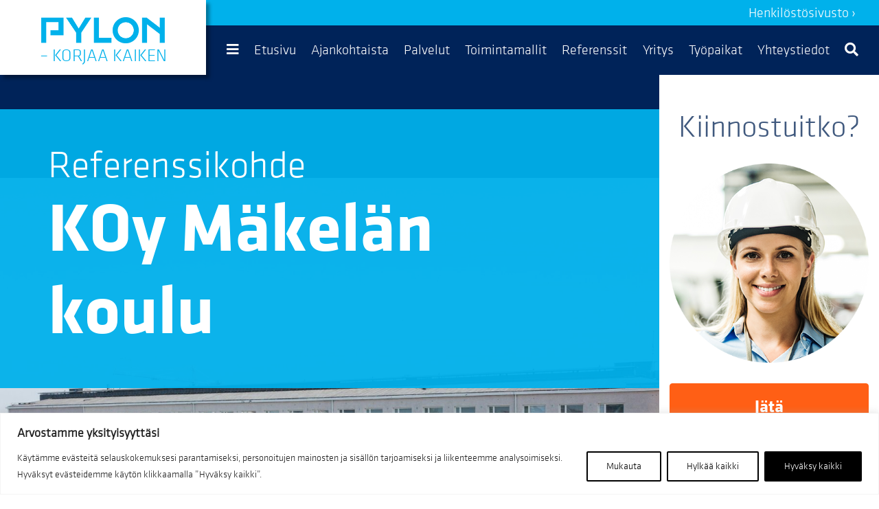

--- FILE ---
content_type: text/html; charset=UTF-8
request_url: https://pylon.fi/referenssi/koy-makelan-koulu/
body_size: 20966
content:
<!doctype html>
<html lang="fi">
<head>
	<meta charset="UTF-8">
	<meta name="viewport" content="width=device-width, initial-scale=1">
	<link rel="profile" href="https://gmpg.org/xfn/11">

	<title>KOy Mäkelän koulu - Pylon</title>

<!-- The SEO Framework tehnyt Sybre Waaijer -->
<meta name="robots" content="max-snippet:-1,max-image-preview:standard,max-video-preview:-1" />
<link rel="canonical" href="https://pylon.fi/referenssi/koy-makelan-koulu/" />
<meta name="description" content="Pylon toteutti Mäkelänkadulla Helsingin Vallilassa sijaitsevan Mäkelän koulun toimitilamuutokset. Muutoksessa 6 kerroksisen koulurakennuksen opetustiloja…" />
<meta property="og:type" content="article" />
<meta property="og:locale" content="fi_FI" />
<meta property="og:site_name" content="Pylon" />
<meta property="og:title" content="KOy Mäkelän koulu" />
<meta property="og:description" content="Pylon toteutti Mäkelänkadulla Helsingin Vallilassa sijaitsevan Mäkelän koulun toimitilamuutokset. Muutoksessa 6 kerroksisen koulurakennuksen opetustiloja remontoitiin vastaamaan paremmin kiinteistössä…" />
<meta property="og:url" content="https://pylon.fi/referenssi/koy-makelan-koulu/" />
<meta property="og:image" content="https://pylon.fi/wp-content/uploads/2021/03/JL20210726-DJI_0001Pylon_Makelan_koulu0012.jpg" />
<meta property="og:image:width" content="1920" />
<meta property="og:image:height" content="1078" />
<meta property="og:image:alt" content="referenssikuva rakennuksesta" />
<meta property="article:published_time" content="2021-03-06T08:14:31+00:00" />
<meta property="article:modified_time" content="2021-09-08T08:11:49+00:00" />
<meta property="article:publisher" content="https://www.facebook.com/pylonkorjaakaiken" />
<meta name="twitter:card" content="summary_large_image" />
<meta name="twitter:title" content="KOy Mäkelän koulu" />
<meta name="twitter:description" content="Pylon toteutti Mäkelänkadulla Helsingin Vallilassa sijaitsevan Mäkelän koulun toimitilamuutokset. Muutoksessa 6 kerroksisen koulurakennuksen opetustiloja remontoitiin vastaamaan paremmin kiinteistössä…" />
<meta name="twitter:image" content="https://pylon.fi/wp-content/uploads/2021/03/JL20210726-DJI_0001Pylon_Makelan_koulu0012.jpg" />
<meta name="twitter:image:alt" content="referenssikuva rakennuksesta" />
<script type="application/ld+json">{"@context":"https://schema.org","@graph":[{"@type":"WebSite","@id":"https://pylon.fi/#/schema/WebSite","url":"https://pylon.fi/","name":"Pylon","description":"– Korjaa kaiken","inLanguage":"fi","potentialAction":{"@type":"SearchAction","target":{"@type":"EntryPoint","urlTemplate":"https://pylon.fi/search/{search_term_string}/"},"query-input":"required name=search_term_string"},"publisher":{"@type":"Organization","@id":"https://pylon.fi/#/schema/Organization","name":"Pylon","url":"https://pylon.fi/","logo":{"@type":"ImageObject","url":"https://pylon.fi/wp-content/uploads/2021/01/top-logo.png","contentUrl":"https://pylon.fi/wp-content/uploads/2021/01/top-logo.png","width":350,"height":74}}},{"@type":"WebPage","@id":"https://pylon.fi/referenssi/koy-makelan-koulu/","url":"https://pylon.fi/referenssi/koy-makelan-koulu/","name":"KOy Mäkelän koulu - Pylon","description":"Pylon toteutti Mäkelänkadulla Helsingin Vallilassa sijaitsevan Mäkelän koulun toimitilamuutokset. Muutoksessa 6 kerroksisen koulurakennuksen opetustiloja…","inLanguage":"fi","isPartOf":{"@id":"https://pylon.fi/#/schema/WebSite"},"breadcrumb":{"@type":"BreadcrumbList","@id":"https://pylon.fi/#/schema/BreadcrumbList","itemListElement":[{"@type":"ListItem","position":1,"item":"https://pylon.fi/","name":"Pylon"},{"@type":"ListItem","position":2,"item":"https://pylon.fi/referenssi/","name":"Referenssit"},{"@type":"ListItem","position":3,"name":"KOy Mäkelän koulu"}]},"potentialAction":{"@type":"ReadAction","target":"https://pylon.fi/referenssi/koy-makelan-koulu/"},"datePublished":"2021-03-06T08:14:31+00:00","dateModified":"2021-09-08T08:11:49+00:00"}]}</script>
<!-- / The SEO Framework tehnyt Sybre Waaijer | 3.24ms meta | 0.15ms boot -->

<link rel='dns-prefetch' href='//static.addtoany.com' />
<link rel='dns-prefetch' href='//fonts.googleapis.com' />
<link rel='dns-prefetch' href='//use.fontawesome.com' />
<link rel="alternate" type="application/rss+xml" title="Pylon &raquo; syöte" href="https://pylon.fi/feed/" />
<link rel="alternate" type="application/rss+xml" title="Pylon &raquo; kommenttien syöte" href="https://pylon.fi/comments/feed/" />
<link rel="alternate" title="oEmbed (JSON)" type="application/json+oembed" href="https://pylon.fi/wp-json/oembed/1.0/embed?url=https%3A%2F%2Fpylon.fi%2Freferenssi%2Fkoy-makelan-koulu%2F" />
<link rel="alternate" title="oEmbed (XML)" type="text/xml+oembed" href="https://pylon.fi/wp-json/oembed/1.0/embed?url=https%3A%2F%2Fpylon.fi%2Freferenssi%2Fkoy-makelan-koulu%2F&#038;format=xml" />
<style id='wp-img-auto-sizes-contain-inline-css'>
img:is([sizes=auto i],[sizes^="auto," i]){contain-intrinsic-size:3000px 1500px}
/*# sourceURL=wp-img-auto-sizes-contain-inline-css */
</style>
<style id='wp-emoji-styles-inline-css'>

	img.wp-smiley, img.emoji {
		display: inline !important;
		border: none !important;
		box-shadow: none !important;
		height: 1em !important;
		width: 1em !important;
		margin: 0 0.07em !important;
		vertical-align: -0.1em !important;
		background: none !important;
		padding: 0 !important;
	}
/*# sourceURL=wp-emoji-styles-inline-css */
</style>
<link rel='stylesheet' id='wp-block-library-css' href='https://pylon.fi/wp-includes/css/dist/block-library/style.min.css?ver=6.9' media='all' />
<style id='global-styles-inline-css'>
:root{--wp--preset--aspect-ratio--square: 1;--wp--preset--aspect-ratio--4-3: 4/3;--wp--preset--aspect-ratio--3-4: 3/4;--wp--preset--aspect-ratio--3-2: 3/2;--wp--preset--aspect-ratio--2-3: 2/3;--wp--preset--aspect-ratio--16-9: 16/9;--wp--preset--aspect-ratio--9-16: 9/16;--wp--preset--color--black: #000000;--wp--preset--color--cyan-bluish-gray: #abb8c3;--wp--preset--color--white: #ffffff;--wp--preset--color--pale-pink: #f78da7;--wp--preset--color--vivid-red: #cf2e2e;--wp--preset--color--luminous-vivid-orange: #ff6900;--wp--preset--color--luminous-vivid-amber: #fcb900;--wp--preset--color--light-green-cyan: #7bdcb5;--wp--preset--color--vivid-green-cyan: #00d084;--wp--preset--color--pale-cyan-blue: #8ed1fc;--wp--preset--color--vivid-cyan-blue: #0693e3;--wp--preset--color--vivid-purple: #9b51e0;--wp--preset--gradient--vivid-cyan-blue-to-vivid-purple: linear-gradient(135deg,rgb(6,147,227) 0%,rgb(155,81,224) 100%);--wp--preset--gradient--light-green-cyan-to-vivid-green-cyan: linear-gradient(135deg,rgb(122,220,180) 0%,rgb(0,208,130) 100%);--wp--preset--gradient--luminous-vivid-amber-to-luminous-vivid-orange: linear-gradient(135deg,rgb(252,185,0) 0%,rgb(255,105,0) 100%);--wp--preset--gradient--luminous-vivid-orange-to-vivid-red: linear-gradient(135deg,rgb(255,105,0) 0%,rgb(207,46,46) 100%);--wp--preset--gradient--very-light-gray-to-cyan-bluish-gray: linear-gradient(135deg,rgb(238,238,238) 0%,rgb(169,184,195) 100%);--wp--preset--gradient--cool-to-warm-spectrum: linear-gradient(135deg,rgb(74,234,220) 0%,rgb(151,120,209) 20%,rgb(207,42,186) 40%,rgb(238,44,130) 60%,rgb(251,105,98) 80%,rgb(254,248,76) 100%);--wp--preset--gradient--blush-light-purple: linear-gradient(135deg,rgb(255,206,236) 0%,rgb(152,150,240) 100%);--wp--preset--gradient--blush-bordeaux: linear-gradient(135deg,rgb(254,205,165) 0%,rgb(254,45,45) 50%,rgb(107,0,62) 100%);--wp--preset--gradient--luminous-dusk: linear-gradient(135deg,rgb(255,203,112) 0%,rgb(199,81,192) 50%,rgb(65,88,208) 100%);--wp--preset--gradient--pale-ocean: linear-gradient(135deg,rgb(255,245,203) 0%,rgb(182,227,212) 50%,rgb(51,167,181) 100%);--wp--preset--gradient--electric-grass: linear-gradient(135deg,rgb(202,248,128) 0%,rgb(113,206,126) 100%);--wp--preset--gradient--midnight: linear-gradient(135deg,rgb(2,3,129) 0%,rgb(40,116,252) 100%);--wp--preset--font-size--small: 13px;--wp--preset--font-size--medium: 20px;--wp--preset--font-size--large: 36px;--wp--preset--font-size--x-large: 42px;--wp--preset--spacing--20: 0.44rem;--wp--preset--spacing--30: 0.67rem;--wp--preset--spacing--40: 1rem;--wp--preset--spacing--50: 1.5rem;--wp--preset--spacing--60: 2.25rem;--wp--preset--spacing--70: 3.38rem;--wp--preset--spacing--80: 5.06rem;--wp--preset--shadow--natural: 6px 6px 9px rgba(0, 0, 0, 0.2);--wp--preset--shadow--deep: 12px 12px 50px rgba(0, 0, 0, 0.4);--wp--preset--shadow--sharp: 6px 6px 0px rgba(0, 0, 0, 0.2);--wp--preset--shadow--outlined: 6px 6px 0px -3px rgb(255, 255, 255), 6px 6px rgb(0, 0, 0);--wp--preset--shadow--crisp: 6px 6px 0px rgb(0, 0, 0);}:where(.is-layout-flex){gap: 0.5em;}:where(.is-layout-grid){gap: 0.5em;}body .is-layout-flex{display: flex;}.is-layout-flex{flex-wrap: wrap;align-items: center;}.is-layout-flex > :is(*, div){margin: 0;}body .is-layout-grid{display: grid;}.is-layout-grid > :is(*, div){margin: 0;}:where(.wp-block-columns.is-layout-flex){gap: 2em;}:where(.wp-block-columns.is-layout-grid){gap: 2em;}:where(.wp-block-post-template.is-layout-flex){gap: 1.25em;}:where(.wp-block-post-template.is-layout-grid){gap: 1.25em;}.has-black-color{color: var(--wp--preset--color--black) !important;}.has-cyan-bluish-gray-color{color: var(--wp--preset--color--cyan-bluish-gray) !important;}.has-white-color{color: var(--wp--preset--color--white) !important;}.has-pale-pink-color{color: var(--wp--preset--color--pale-pink) !important;}.has-vivid-red-color{color: var(--wp--preset--color--vivid-red) !important;}.has-luminous-vivid-orange-color{color: var(--wp--preset--color--luminous-vivid-orange) !important;}.has-luminous-vivid-amber-color{color: var(--wp--preset--color--luminous-vivid-amber) !important;}.has-light-green-cyan-color{color: var(--wp--preset--color--light-green-cyan) !important;}.has-vivid-green-cyan-color{color: var(--wp--preset--color--vivid-green-cyan) !important;}.has-pale-cyan-blue-color{color: var(--wp--preset--color--pale-cyan-blue) !important;}.has-vivid-cyan-blue-color{color: var(--wp--preset--color--vivid-cyan-blue) !important;}.has-vivid-purple-color{color: var(--wp--preset--color--vivid-purple) !important;}.has-black-background-color{background-color: var(--wp--preset--color--black) !important;}.has-cyan-bluish-gray-background-color{background-color: var(--wp--preset--color--cyan-bluish-gray) !important;}.has-white-background-color{background-color: var(--wp--preset--color--white) !important;}.has-pale-pink-background-color{background-color: var(--wp--preset--color--pale-pink) !important;}.has-vivid-red-background-color{background-color: var(--wp--preset--color--vivid-red) !important;}.has-luminous-vivid-orange-background-color{background-color: var(--wp--preset--color--luminous-vivid-orange) !important;}.has-luminous-vivid-amber-background-color{background-color: var(--wp--preset--color--luminous-vivid-amber) !important;}.has-light-green-cyan-background-color{background-color: var(--wp--preset--color--light-green-cyan) !important;}.has-vivid-green-cyan-background-color{background-color: var(--wp--preset--color--vivid-green-cyan) !important;}.has-pale-cyan-blue-background-color{background-color: var(--wp--preset--color--pale-cyan-blue) !important;}.has-vivid-cyan-blue-background-color{background-color: var(--wp--preset--color--vivid-cyan-blue) !important;}.has-vivid-purple-background-color{background-color: var(--wp--preset--color--vivid-purple) !important;}.has-black-border-color{border-color: var(--wp--preset--color--black) !important;}.has-cyan-bluish-gray-border-color{border-color: var(--wp--preset--color--cyan-bluish-gray) !important;}.has-white-border-color{border-color: var(--wp--preset--color--white) !important;}.has-pale-pink-border-color{border-color: var(--wp--preset--color--pale-pink) !important;}.has-vivid-red-border-color{border-color: var(--wp--preset--color--vivid-red) !important;}.has-luminous-vivid-orange-border-color{border-color: var(--wp--preset--color--luminous-vivid-orange) !important;}.has-luminous-vivid-amber-border-color{border-color: var(--wp--preset--color--luminous-vivid-amber) !important;}.has-light-green-cyan-border-color{border-color: var(--wp--preset--color--light-green-cyan) !important;}.has-vivid-green-cyan-border-color{border-color: var(--wp--preset--color--vivid-green-cyan) !important;}.has-pale-cyan-blue-border-color{border-color: var(--wp--preset--color--pale-cyan-blue) !important;}.has-vivid-cyan-blue-border-color{border-color: var(--wp--preset--color--vivid-cyan-blue) !important;}.has-vivid-purple-border-color{border-color: var(--wp--preset--color--vivid-purple) !important;}.has-vivid-cyan-blue-to-vivid-purple-gradient-background{background: var(--wp--preset--gradient--vivid-cyan-blue-to-vivid-purple) !important;}.has-light-green-cyan-to-vivid-green-cyan-gradient-background{background: var(--wp--preset--gradient--light-green-cyan-to-vivid-green-cyan) !important;}.has-luminous-vivid-amber-to-luminous-vivid-orange-gradient-background{background: var(--wp--preset--gradient--luminous-vivid-amber-to-luminous-vivid-orange) !important;}.has-luminous-vivid-orange-to-vivid-red-gradient-background{background: var(--wp--preset--gradient--luminous-vivid-orange-to-vivid-red) !important;}.has-very-light-gray-to-cyan-bluish-gray-gradient-background{background: var(--wp--preset--gradient--very-light-gray-to-cyan-bluish-gray) !important;}.has-cool-to-warm-spectrum-gradient-background{background: var(--wp--preset--gradient--cool-to-warm-spectrum) !important;}.has-blush-light-purple-gradient-background{background: var(--wp--preset--gradient--blush-light-purple) !important;}.has-blush-bordeaux-gradient-background{background: var(--wp--preset--gradient--blush-bordeaux) !important;}.has-luminous-dusk-gradient-background{background: var(--wp--preset--gradient--luminous-dusk) !important;}.has-pale-ocean-gradient-background{background: var(--wp--preset--gradient--pale-ocean) !important;}.has-electric-grass-gradient-background{background: var(--wp--preset--gradient--electric-grass) !important;}.has-midnight-gradient-background{background: var(--wp--preset--gradient--midnight) !important;}.has-small-font-size{font-size: var(--wp--preset--font-size--small) !important;}.has-medium-font-size{font-size: var(--wp--preset--font-size--medium) !important;}.has-large-font-size{font-size: var(--wp--preset--font-size--large) !important;}.has-x-large-font-size{font-size: var(--wp--preset--font-size--x-large) !important;}
/*# sourceURL=global-styles-inline-css */
</style>

<style id='classic-theme-styles-inline-css'>
/*! This file is auto-generated */
.wp-block-button__link{color:#fff;background-color:#32373c;border-radius:9999px;box-shadow:none;text-decoration:none;padding:calc(.667em + 2px) calc(1.333em + 2px);font-size:1.125em}.wp-block-file__button{background:#32373c;color:#fff;text-decoration:none}
/*# sourceURL=/wp-includes/css/classic-themes.min.css */
</style>
<style id='font-awesome-svg-styles-default-inline-css'>
.svg-inline--fa {
  display: inline-block;
  height: 1em;
  overflow: visible;
  vertical-align: -.125em;
}
/*# sourceURL=font-awesome-svg-styles-default-inline-css */
</style>
<link rel='stylesheet' id='font-awesome-svg-styles-css' href='https://pylon.fi/wp-content/uploads/font-awesome/v5.15.2/css/svg-with-js.css' media='all' />
<style id='font-awesome-svg-styles-inline-css'>
   .wp-block-font-awesome-icon svg::before,
   .wp-rich-text-font-awesome-icon svg::before {content: unset;}
/*# sourceURL=font-awesome-svg-styles-inline-css */
</style>
<link rel='stylesheet' id='pylon-style-css' href='https://pylon.fi/wp-content/themes/pylon/style.css?ver=1.0.0' media='all' />
<link rel='stylesheet' id='bootstrap-style-css' href='https://pylon.fi/wp-content/themes/pylon/library/bootstrap/dist/css/bootstrap.min.css?ver=6.9' media='all' />
<link rel='stylesheet' id='slick-style-css' href='https://pylon.fi/wp-content/themes/pylon/library/slick/slick.css?ver=6.9' media='all' />
<link rel='stylesheet' id='slick-theme-style-css' href='https://pylon.fi/wp-content/themes/pylon/library/slick/slick-theme.css?ver=6.9' media='all' />
<link rel='stylesheet' id='slick-lightbox-style-css' href='https://pylon.fi/wp-content/themes/pylon/library/slick-lightbox/slick-lightbox.css?ver=6.9' media='all' />
<link rel='stylesheet' id='material-icons-css' href='https://fonts.googleapis.com/icon?family=Material+Icons&#038;ver=6.9' media='all' />
<link rel='stylesheet' id='pylon-main-style-css' href='https://pylon.fi/wp-content/themes/pylon/css/pylon-main.css?ver=6.9' media='all' />
<link rel='stylesheet' id='pylon-add-style-css' href='https://pylon.fi/wp-content/themes/pylon/css/add.css?ver=6.9' media='all' />
<link rel='stylesheet' id='font-awesome-official-css' href='https://use.fontawesome.com/releases/v5.15.2/css/all.css' media='all' integrity="sha384-vSIIfh2YWi9wW0r9iZe7RJPrKwp6bG+s9QZMoITbCckVJqGCCRhc+ccxNcdpHuYu" crossorigin="anonymous" />
<link rel='stylesheet' id='addtoany-css' href='https://pylon.fi/wp-content/plugins/add-to-any/addtoany.min.css?ver=1.16' media='all' />
<link rel='stylesheet' id='font-awesome-official-v4shim-css' href='https://use.fontawesome.com/releases/v5.15.2/css/v4-shims.css' media='all' integrity="sha384-1CjXmylX8++C7CVZORGA9EwcbYDfZV2D4Kl1pTm3hp2I/usHDafIrgBJNuRTDQ4f" crossorigin="anonymous" />
<style id='font-awesome-official-v4shim-inline-css'>
@font-face {
font-family: "FontAwesome";
font-display: block;
src: url("https://use.fontawesome.com/releases/v5.15.2/webfonts/fa-brands-400.eot"),
		url("https://use.fontawesome.com/releases/v5.15.2/webfonts/fa-brands-400.eot?#iefix") format("embedded-opentype"),
		url("https://use.fontawesome.com/releases/v5.15.2/webfonts/fa-brands-400.woff2") format("woff2"),
		url("https://use.fontawesome.com/releases/v5.15.2/webfonts/fa-brands-400.woff") format("woff"),
		url("https://use.fontawesome.com/releases/v5.15.2/webfonts/fa-brands-400.ttf") format("truetype"),
		url("https://use.fontawesome.com/releases/v5.15.2/webfonts/fa-brands-400.svg#fontawesome") format("svg");
}

@font-face {
font-family: "FontAwesome";
font-display: block;
src: url("https://use.fontawesome.com/releases/v5.15.2/webfonts/fa-solid-900.eot"),
		url("https://use.fontawesome.com/releases/v5.15.2/webfonts/fa-solid-900.eot?#iefix") format("embedded-opentype"),
		url("https://use.fontawesome.com/releases/v5.15.2/webfonts/fa-solid-900.woff2") format("woff2"),
		url("https://use.fontawesome.com/releases/v5.15.2/webfonts/fa-solid-900.woff") format("woff"),
		url("https://use.fontawesome.com/releases/v5.15.2/webfonts/fa-solid-900.ttf") format("truetype"),
		url("https://use.fontawesome.com/releases/v5.15.2/webfonts/fa-solid-900.svg#fontawesome") format("svg");
}

@font-face {
font-family: "FontAwesome";
font-display: block;
src: url("https://use.fontawesome.com/releases/v5.15.2/webfonts/fa-regular-400.eot"),
		url("https://use.fontawesome.com/releases/v5.15.2/webfonts/fa-regular-400.eot?#iefix") format("embedded-opentype"),
		url("https://use.fontawesome.com/releases/v5.15.2/webfonts/fa-regular-400.woff2") format("woff2"),
		url("https://use.fontawesome.com/releases/v5.15.2/webfonts/fa-regular-400.woff") format("woff"),
		url("https://use.fontawesome.com/releases/v5.15.2/webfonts/fa-regular-400.ttf") format("truetype"),
		url("https://use.fontawesome.com/releases/v5.15.2/webfonts/fa-regular-400.svg#fontawesome") format("svg");
unicode-range: U+F004-F005,U+F007,U+F017,U+F022,U+F024,U+F02E,U+F03E,U+F044,U+F057-F059,U+F06E,U+F070,U+F075,U+F07B-F07C,U+F080,U+F086,U+F089,U+F094,U+F09D,U+F0A0,U+F0A4-F0A7,U+F0C5,U+F0C7-F0C8,U+F0E0,U+F0EB,U+F0F3,U+F0F8,U+F0FE,U+F111,U+F118-F11A,U+F11C,U+F133,U+F144,U+F146,U+F14A,U+F14D-F14E,U+F150-F152,U+F15B-F15C,U+F164-F165,U+F185-F186,U+F191-F192,U+F1AD,U+F1C1-F1C9,U+F1CD,U+F1D8,U+F1E3,U+F1EA,U+F1F6,U+F1F9,U+F20A,U+F247-F249,U+F24D,U+F254-F25B,U+F25D,U+F267,U+F271-F274,U+F279,U+F28B,U+F28D,U+F2B5-F2B6,U+F2B9,U+F2BB,U+F2BD,U+F2C1-F2C2,U+F2D0,U+F2D2,U+F2DC,U+F2ED,U+F328,U+F358-F35B,U+F3A5,U+F3D1,U+F410,U+F4AD;
}
/*# sourceURL=font-awesome-official-v4shim-inline-css */
</style>
<script id="webtoffee-cookie-consent-js-extra">
var _wccConfig = {"_ipData":[],"_assetsURL":"https://pylon.fi/wp-content/plugins/webtoffee-cookie-consent/lite/frontend/images/","_publicURL":"https://pylon.fi","_categories":[{"name":"Tarvittavat","slug":"necessary","isNecessary":true,"ccpaDoNotSell":true,"cookies":[{"cookieID":"wt_consent","domain":"pylon.fi","provider":""},{"cookieID":"wpEmojiSettingsSupports","domain":"pylon.fi","provider":""},{"cookieID":"__cf_bm","domain":".vimeo.com","provider":"cloudflare.com"},{"cookieID":"_cfuvid","domain":".vimeo.com","provider":""}],"active":true,"defaultConsent":{"gdpr":true,"ccpa":true},"foundNoCookieScript":false},{"name":"Toiminnalliset","slug":"functional","isNecessary":false,"ccpaDoNotSell":true,"cookies":[],"active":true,"defaultConsent":{"gdpr":false,"ccpa":false},"foundNoCookieScript":false},{"name":"Analytiikka","slug":"analytics","isNecessary":false,"ccpaDoNotSell":true,"cookies":[{"cookieID":"_fbp","domain":".pylon.fi","provider":"facebook.net"},{"cookieID":"_ga","domain":".pylon.fi","provider":"google-analytics.com|googletagmanager.com/gtag/js"},{"cookieID":"_ga_*","domain":".pylon.fi","provider":"google-analytics.com|googletagmanager.com/gtag/js"},{"cookieID":"vuid","domain":".vimeo.com","provider":"vimeo.com"}],"active":true,"defaultConsent":{"gdpr":false,"ccpa":false},"foundNoCookieScript":false},{"name":"Suorityskyky","slug":"performance","isNecessary":false,"ccpaDoNotSell":true,"cookies":[],"active":true,"defaultConsent":{"gdpr":false,"ccpa":false},"foundNoCookieScript":false},{"name":"Mainos","slug":"advertisement","isNecessary":false,"ccpaDoNotSell":true,"cookies":[],"active":true,"defaultConsent":{"gdpr":false,"ccpa":false},"foundNoCookieScript":false},{"name":"Muut","slug":"others","isNecessary":false,"ccpaDoNotSell":true,"cookies":[],"active":true,"defaultConsent":{"gdpr":false,"ccpa":false},"foundNoCookieScript":false}],"_activeLaw":"gdpr","_rootDomain":"","_block":"1","_showBanner":"1","_bannerConfig":{"GDPR":{"settings":{"type":"banner","position":"bottom","applicableLaw":"gdpr","preferenceCenter":"center","selectedRegion":"ALL","consentExpiry":365,"shortcodes":[{"key":"wcc_readmore","content":"\u003Ca href=\"#\" class=\"wcc-policy\" aria-label=\"Ev\u00e4stek\u00e4yt\u00e4nt\u00f6\" target=\"_blank\" rel=\"noopener\" data-tag=\"readmore-button\"\u003EEv\u00e4stek\u00e4yt\u00e4nt\u00f6\u003C/a\u003E","tag":"readmore-button","status":false,"attributes":{"rel":"nofollow","target":"_blank"}},{"key":"wcc_show_desc","content":"\u003Cbutton class=\"wcc-show-desc-btn\" data-tag=\"show-desc-button\" aria-label=\"N\u00e4yt\u00e4 lis\u00e4\u00e4\"\u003EN\u00e4yt\u00e4 lis\u00e4\u00e4\u003C/button\u003E","tag":"show-desc-button","status":true,"attributes":[]},{"key":"wcc_hide_desc","content":"\u003Cbutton class=\"wcc-show-desc-btn\" data-tag=\"hide-desc-button\" aria-label=\"N\u00e4yt\u00e4 v\u00e4hemm\u00e4n\"\u003EN\u00e4yt\u00e4 v\u00e4hemm\u00e4n\u003C/button\u003E","tag":"hide-desc-button","status":true,"attributes":[]},{"key":"wcc_category_toggle_label","content":"[wcc_{{status}}_category_label] [wcc_preference_{{category_slug}}_title]","tag":"","status":true,"attributes":[]},{"key":"wcc_enable_category_label","content":"ota k\u00e4ytt\u00f6\u00f6n","tag":"","status":true,"attributes":[]},{"key":"wcc_disable_category_label","content":"Poista k\u00e4yt\u00f6st\u00e4","tag":"","status":true,"attributes":[]},{"key":"wcc_video_placeholder","content":"\u003Cdiv class=\"video-placeholder-normal\" data-tag=\"video-placeholder\" id=\"[UNIQUEID]\"\u003E\u003Cp class=\"video-placeholder-text-normal\" data-tag=\"placeholder-title\"\u003EHyv\u00e4ksy {category} ev\u00e4steen suostumus\u003C/p\u003E\u003C/div\u003E","tag":"","status":true,"attributes":[]},{"key":"wcc_enable_optout_label","content":"Ota k\u00e4ytt\u00f6\u00f6n","tag":"","status":true,"attributes":[]},{"key":"wcc_disable_optout_label","content":"Poista k\u00e4yt\u00f6st\u00e4","tag":"","status":true,"attributes":[]},{"key":"wcc_optout_toggle_label","content":"[wcc_{{status}}_optout_label] [wcc_optout_option_title]","tag":"","status":true,"attributes":[]},{"key":"wcc_optout_option_title","content":"Henkil\u00f6kohtaisia tietojani ei saa myyd\u00e4 tai jakaa eteenp\u00e4in","tag":"","status":true,"attributes":[]},{"key":"wcc_optout_close_label","content":"kiinni","tag":"","status":true,"attributes":[]}],"bannerEnabled":true},"behaviours":{"reloadBannerOnAccept":true,"loadAnalyticsByDefault":false,"animations":{"onLoad":"animate","onHide":"sticky"}},"config":{"revisitConsent":{"status":true,"tag":"revisit-consent","position":"bottom-left","meta":{"url":"#"},"styles":[],"elements":{"title":{"type":"text","tag":"revisit-consent-title","status":true,"styles":{"color":"#0056a7"}}}},"preferenceCenter":{"toggle":{"status":true,"tag":"detail-category-toggle","type":"toggle","states":{"active":{"styles":{"background-color":"#000000"}},"inactive":{"styles":{"background-color":"#D0D5D2"}}}},"poweredBy":{"status":false,"tag":"detail-powered-by","styles":{"background-color":"#EDEDED","color":"#293C5B"}}},"categoryPreview":{"status":false,"toggle":{"status":true,"tag":"detail-category-preview-toggle","type":"toggle","states":{"active":{"styles":{"background-color":"#000000"}},"inactive":{"styles":{"background-color":"#D0D5D2"}}}}},"videoPlaceholder":{"status":true,"styles":{"background-color":"#000000","border-color":"#000000","color":"#ffffff"}},"readMore":{"status":false,"tag":"readmore-button","type":"link","meta":{"noFollow":true,"newTab":true},"styles":{"color":"#000000","background-color":"transparent","border-color":"transparent"}},"auditTable":{"status":false},"optOption":{"status":true,"toggle":{"status":true,"tag":"optout-option-toggle","type":"toggle","states":{"active":{"styles":{"background-color":"#000000"}},"inactive":{"styles":{"background-color":"#FFFFFF"}}}},"gpcOption":false}}}},"_version":"3.4.7","_logConsent":"1","_tags":[{"tag":"accept-button","styles":{"color":"#FFFFFF","background-color":"#000000","border-color":"#000000"}},{"tag":"reject-button","styles":{"color":"#000000","background-color":"transparent","border-color":"#000000"}},{"tag":"settings-button","styles":{"color":"#000000","background-color":"transparent","border-color":"#000000"}},{"tag":"readmore-button","styles":{"color":"#000000","background-color":"transparent","border-color":"transparent"}},{"tag":"donotsell-button","styles":{"color":"#1863dc","background-color":"transparent","border-color":"transparent"}},{"tag":"accept-button","styles":{"color":"#FFFFFF","background-color":"#000000","border-color":"#000000"}},{"tag":"revisit-consent","styles":[]}],"_rtl":"","_lawSelected":["GDPR"],"_restApiUrl":"https://directory.cookieyes.com/api/v1/ip","_renewConsent":"","_restrictToCA":"","_customEvents":"","_ccpaAllowedRegions":[],"_gdprAllowedRegions":[],"_closeButtonAction":"reject","_ssl":"1","_providersToBlock":[{"re":"facebook.net","categories":["analytics"]},{"re":"vimeo.com","categories":["analytics"]}]};
var _wccStyles = {"css":{"GDPR":".wcc-overlay{background: #000000; opacity: 0.4; position: fixed; top: 0; left: 0; width: 100%; height: 100%; z-index: 99999999;}.wcc-hide{display: none;}.wcc-btn-revisit-wrapper{display: flex; padding: 6px; border-radius: 8px; opacity: 0px; background-color:#ffffff; box-shadow: 0px 3px 10px 0px #798da04d;  align-items: center; justify-content: center; position: fixed; z-index: 999999; cursor: pointer;}.wcc-revisit-bottom-left{bottom: 15px; left: 15px;}.wcc-revisit-bottom-right{bottom: 15px; right: 15px;}.wcc-btn-revisit-wrapper .wcc-btn-revisit{display: flex; align-items: center; justify-content: center; background: none; border: none; cursor: pointer; position: relative; margin: 0; padding: 0;}.wcc-btn-revisit-wrapper .wcc-btn-revisit img{max-width: fit-content; margin: 0; } .wcc-btn-revisit-wrapper .wcc-revisit-help-text{font-size:14px; margin-left:4px; display:none;}.wcc-btn-revisit-wrapper:hover .wcc-revisit-help-text, .wcc-btn-revisit-wrapper:focus-within .wcc-revisit-help-text { display: block;}.wcc-revisit-hide{display: none;}.wcc-preference-btn:hover{cursor:pointer; text-decoration:underline;}.wcc-cookie-audit-table { font-family: inherit; border-collapse: collapse; width: 100%;} .wcc-cookie-audit-table th, .wcc-cookie-audit-table td {text-align: left; padding: 10px; font-size: 12px; color: #000000; word-break: normal; background-color: #d9dfe7; border: 1px solid #cbced6;} .wcc-cookie-audit-table tr:nth-child(2n + 1) td { background: #f1f5fa; }.wcc-consent-container{position: fixed; width: 100%; box-sizing: border-box; z-index: 9999999;}.wcc-consent-container .wcc-consent-bar{background: #ffffff; border: 1px solid; padding: 16.5px 24px; box-shadow: 0 -1px 10px 0 #acabab4d;}.wcc-banner-bottom{bottom: 0; left: 0;}.wcc-banner-top{top: 0; left: 0;}.wcc-custom-brand-logo-wrapper .wcc-custom-brand-logo{width: 100px; height: auto; margin: 0 0 12px 0;}.wcc-notice .wcc-title{color: #212121; font-weight: 700; font-size: 18px; line-height: 24px; margin: 0 0 12px 0;}.wcc-notice-group{display: flex; justify-content: space-between; align-items: center; font-size: 14px; line-height: 24px; font-weight: 400;}.wcc-notice-des *,.wcc-preference-content-wrapper *,.wcc-accordion-header-des *,.wcc-gpc-wrapper .wcc-gpc-desc *{font-size: 14px;}.wcc-notice-des{color: #212121; font-size: 14px; line-height: 24px; font-weight: 400;}.wcc-notice-des img{height: 25px; width: 25px;}.wcc-consent-bar .wcc-notice-des p,.wcc-gpc-wrapper .wcc-gpc-desc p,.wcc-preference-body-wrapper .wcc-preference-content-wrapper p,.wcc-accordion-header-wrapper .wcc-accordion-header-des p,.wcc-cookie-des-table li div:last-child p{color: inherit; margin-top: 0;}.wcc-notice-des P:last-child,.wcc-preference-content-wrapper p:last-child,.wcc-cookie-des-table li div:last-child p:last-child,.wcc-gpc-wrapper .wcc-gpc-desc p:last-child{margin-bottom: 0;}.wcc-notice-des a.wcc-policy,.wcc-notice-des button.wcc-policy{font-size: 14px; color: #1863dc; white-space: nowrap; cursor: pointer; background: transparent; border: 1px solid; text-decoration: underline;}.wcc-notice-des button.wcc-policy{padding: 0;}.wcc-notice-des a.wcc-policy:focus-visible,.wcc-notice-des button.wcc-policy:focus-visible,.wcc-preference-content-wrapper .wcc-show-desc-btn:focus-visible,.wcc-accordion-header .wcc-accordion-btn:focus-visible,.wcc-preference-header .wcc-btn-close:focus-visible,.wcc-switch input[type=\"checkbox\"]:focus-visible,.wcc-footer-wrapper a:focus-visible,.wcc-btn:focus-visible{outline: 2px solid #1863dc; outline-offset: 2px;}.wcc-btn:focus:not(:focus-visible),.wcc-accordion-header .wcc-accordion-btn:focus:not(:focus-visible),.wcc-preference-content-wrapper .wcc-show-desc-btn:focus:not(:focus-visible),.wcc-btn-revisit-wrapper .wcc-btn-revisit:focus:not(:focus-visible),.wcc-preference-header .wcc-btn-close:focus:not(:focus-visible),.wcc-consent-bar .wcc-banner-btn-close:focus:not(:focus-visible){outline: 0;}button.wcc-show-desc-btn:not(:hover):not(:active){color: #1863dc; background: transparent;}button.wcc-accordion-btn:not(:hover):not(:active),button.wcc-banner-btn-close:not(:hover):not(:active),button.wcc-btn-close:not(:hover):not(:active),button.wcc-btn-revisit:not(:hover):not(:active){background: transparent;}.wcc-consent-bar button:hover,.wcc-modal.wcc-modal-open button:hover,.wcc-consent-bar button:focus,.wcc-modal.wcc-modal-open button:focus{text-decoration: none;}.wcc-notice-btn-wrapper{display: flex; justify-content: center; align-items: center; margin-left: 15px;}.wcc-notice-btn-wrapper .wcc-btn{text-shadow: none; box-shadow: none;}.wcc-btn{font-size: 14px; font-family: inherit; line-height: 24px; padding: 8px 27px; font-weight: 500; margin: 0 8px 0 0; border-radius: 2px; white-space: nowrap; cursor: pointer; text-align: center; text-transform: none; min-height: 0;}.wcc-btn:hover{opacity: 0.8;}.wcc-btn-customize{color: #1863dc; background: transparent; border: 2px solid #1863dc;}.wcc-btn-reject{color: #1863dc; background: transparent; border: 2px solid #1863dc;}.wcc-btn-accept{background: #1863dc; color: #ffffff; border: 2px solid #1863dc;}.wcc-btn:last-child{margin-right: 0;}@media (max-width: 768px){.wcc-notice-group{display: block;}.wcc-notice-btn-wrapper{margin-left: 0;}.wcc-notice-btn-wrapper .wcc-btn{flex: auto; max-width: 100%; margin-top: 10px; white-space: unset;}}@media (max-width: 576px){.wcc-notice-btn-wrapper{flex-direction: column;}.wcc-custom-brand-logo-wrapper, .wcc-notice .wcc-title, .wcc-notice-des, .wcc-notice-btn-wrapper{padding: 0 28px;}.wcc-consent-container .wcc-consent-bar{padding: 16.5px 0;}.wcc-notice-des{max-height: 40vh; overflow-y: scroll;}.wcc-notice-btn-wrapper .wcc-btn{width: 100%; padding: 8px; margin-right: 0;}.wcc-notice-btn-wrapper .wcc-btn-accept{order: 1;}.wcc-notice-btn-wrapper .wcc-btn-reject{order: 3;}.wcc-notice-btn-wrapper .wcc-btn-customize{order: 2;}}@media (max-width: 425px){.wcc-custom-brand-logo-wrapper, .wcc-notice .wcc-title, .wcc-notice-des, .wcc-notice-btn-wrapper{padding: 0 24px;}.wcc-notice-btn-wrapper{flex-direction: column;}.wcc-btn{width: 100%; margin: 10px 0 0 0;}.wcc-notice-btn-wrapper .wcc-btn-customize{order: 2;}.wcc-notice-btn-wrapper .wcc-btn-reject{order: 3;}.wcc-notice-btn-wrapper .wcc-btn-accept{order: 1; margin-top: 16px;}}@media (max-width: 352px){.wcc-notice .wcc-title{font-size: 16px;}.wcc-notice-des *{font-size: 12px;}.wcc-notice-des, .wcc-btn{font-size: 12px;}}.wcc-modal.wcc-modal-open{display: flex; visibility: visible; -webkit-transform: translate(-50%, -50%); -moz-transform: translate(-50%, -50%); -ms-transform: translate(-50%, -50%); -o-transform: translate(-50%, -50%); transform: translate(-50%, -50%); top: 50%; left: 50%; transition: all 1s ease;}.wcc-modal{box-shadow: 0 32px 68px rgba(0, 0, 0, 0.3); margin: 0 auto; position: fixed; max-width: 100%; background: #ffffff; top: 50%; box-sizing: border-box; border-radius: 6px; z-index: 999999999; color: #212121; -webkit-transform: translate(-50%, 100%); -moz-transform: translate(-50%, 100%); -ms-transform: translate(-50%, 100%); -o-transform: translate(-50%, 100%); transform: translate(-50%, 100%); visibility: hidden; transition: all 0s ease;}.wcc-preference-center{max-height: 79vh; overflow: hidden; width: 845px; overflow: hidden; flex: 1 1 0; display: flex; flex-direction: column; border-radius: 6px;}.wcc-preference-header{display: flex; align-items: center; justify-content: space-between; padding: 22px 24px; border-bottom: 1px solid;}.wcc-preference-header .wcc-preference-title{font-size: 18px; font-weight: 700; line-height: 24px;}.wcc-google-privacy-url a {text-decoration:none;color: #1863dc;cursor:pointer;} .wcc-preference-header .wcc-btn-close{margin: 0; cursor: pointer; vertical-align: middle; padding: 0; background: none; border: none; width: auto; height: auto; min-height: 0; line-height: 0; text-shadow: none; box-shadow: none;}.wcc-preference-header .wcc-btn-close img{margin: 0; height: 10px; width: 10px;}.wcc-preference-body-wrapper{padding: 0 24px; flex: 1; overflow: auto; box-sizing: border-box;}.wcc-preference-content-wrapper,.wcc-gpc-wrapper .wcc-gpc-desc,.wcc-google-privacy-policy{font-size: 14px; line-height: 24px; font-weight: 400; padding: 12px 0;}.wcc-preference-content-wrapper{border-bottom: 1px solid;}.wcc-preference-content-wrapper img{height: 25px; width: 25px;}.wcc-preference-content-wrapper .wcc-show-desc-btn{font-size: 14px; font-family: inherit; color: #1863dc; text-decoration: none; line-height: 24px; padding: 0; margin: 0; white-space: nowrap; cursor: pointer; background: transparent; border-color: transparent; text-transform: none; min-height: 0; text-shadow: none; box-shadow: none;}.wcc-accordion-wrapper{margin-bottom: 10px;}.wcc-accordion{border-bottom: 1px solid;}.wcc-accordion:last-child{border-bottom: none;}.wcc-accordion .wcc-accordion-item{display: flex; margin-top: 10px;}.wcc-accordion .wcc-accordion-body{display: none;}.wcc-accordion.wcc-accordion-active .wcc-accordion-body{display: block; padding: 0 22px; margin-bottom: 16px;}.wcc-accordion-header-wrapper{cursor: pointer; width: 100%;}.wcc-accordion-item .wcc-accordion-header{display: flex; justify-content: space-between; align-items: center;}.wcc-accordion-header .wcc-accordion-btn{font-size: 16px; font-family: inherit; color: #212121; line-height: 24px; background: none; border: none; font-weight: 700; padding: 0; margin: 0; cursor: pointer; text-transform: none; min-height: 0; text-shadow: none; box-shadow: none;}.wcc-accordion-header .wcc-always-active{color: #008000; font-weight: 600; line-height: 24px; font-size: 14px;}.wcc-accordion-header-des{font-size: 14px; line-height: 24px; margin: 10px 0 16px 0;}.wcc-accordion-chevron{margin-right: 22px; position: relative; cursor: pointer;}.wcc-accordion-chevron-hide{display: none;}.wcc-accordion .wcc-accordion-chevron i::before{content: \"\"; position: absolute; border-right: 1.4px solid; border-bottom: 1.4px solid; border-color: inherit; height: 6px; width: 6px; -webkit-transform: rotate(-45deg); -moz-transform: rotate(-45deg); -ms-transform: rotate(-45deg); -o-transform: rotate(-45deg); transform: rotate(-45deg); transition: all 0.2s ease-in-out; top: 8px;}.wcc-accordion.wcc-accordion-active .wcc-accordion-chevron i::before{-webkit-transform: rotate(45deg); -moz-transform: rotate(45deg); -ms-transform: rotate(45deg); -o-transform: rotate(45deg); transform: rotate(45deg);}.wcc-audit-table{background: #f4f4f4; border-radius: 6px;}.wcc-audit-table .wcc-empty-cookies-text{color: inherit; font-size: 12px; line-height: 24px; margin: 0; padding: 10px;}.wcc-audit-table .wcc-cookie-des-table{font-size: 12px; line-height: 24px; font-weight: normal; padding: 15px 10px; border-bottom: 1px solid; border-bottom-color: inherit; margin: 0;}.wcc-audit-table .wcc-cookie-des-table:last-child{border-bottom: none;}.wcc-audit-table .wcc-cookie-des-table li{list-style-type: none; display: flex; padding: 3px 0;}.wcc-audit-table .wcc-cookie-des-table li:first-child{padding-top: 0;}.wcc-cookie-des-table li div:first-child{width: 100px; font-weight: 600; word-break: break-word; word-wrap: break-word;}.wcc-cookie-des-table li div:last-child{flex: 1; word-break: break-word; word-wrap: break-word; margin-left: 8px;}.wcc-footer-shadow{display: block; width: 100%; height: 40px; background: linear-gradient(180deg, rgba(255, 255, 255, 0) 0%, #ffffff 100%); position: absolute; bottom: calc(100% - 1px);}.wcc-footer-wrapper{position: relative;}.wcc-prefrence-btn-wrapper{display: flex; flex-wrap: wrap; align-items: center; justify-content: center; padding: 22px 24px; border-top: 1px solid;}.wcc-prefrence-btn-wrapper .wcc-btn{flex: auto; max-width: 100%; text-shadow: none; box-shadow: none;}.wcc-btn-preferences{color: #1863dc; background: transparent; border: 2px solid #1863dc;}.wcc-preference-header,.wcc-preference-body-wrapper,.wcc-preference-content-wrapper,.wcc-accordion-wrapper,.wcc-accordion,.wcc-accordion-wrapper,.wcc-footer-wrapper,.wcc-prefrence-btn-wrapper{border-color: inherit;}@media (max-width: 845px){.wcc-modal{max-width: calc(100% - 16px);}}@media (max-width: 576px){.wcc-modal{max-width: 100%;}.wcc-preference-center{max-height: 100vh;}.wcc-prefrence-btn-wrapper{flex-direction: column;}.wcc-accordion.wcc-accordion-active .wcc-accordion-body{padding-right: 0;}.wcc-prefrence-btn-wrapper .wcc-btn{width: 100%; margin: 10px 0 0 0;}.wcc-prefrence-btn-wrapper .wcc-btn-reject{order: 3;}.wcc-prefrence-btn-wrapper .wcc-btn-accept{order: 1; margin-top: 0;}.wcc-prefrence-btn-wrapper .wcc-btn-preferences{order: 2;}}@media (max-width: 425px){.wcc-accordion-chevron{margin-right: 15px;}.wcc-notice-btn-wrapper{margin-top: 0;}.wcc-accordion.wcc-accordion-active .wcc-accordion-body{padding: 0 15px;}}@media (max-width: 352px){.wcc-preference-header .wcc-preference-title{font-size: 16px;}.wcc-preference-header{padding: 16px 24px;}.wcc-preference-content-wrapper *, .wcc-accordion-header-des *{font-size: 12px;}.wcc-preference-content-wrapper, .wcc-preference-content-wrapper .wcc-show-more, .wcc-accordion-header .wcc-always-active, .wcc-accordion-header-des, .wcc-preference-content-wrapper .wcc-show-desc-btn, .wcc-notice-des a.wcc-policy{font-size: 12px;}.wcc-accordion-header .wcc-accordion-btn{font-size: 14px;}}.wcc-switch{display: flex;}.wcc-switch input[type=\"checkbox\"]{position: relative; width: 44px; height: 24px; margin: 0; background: #d0d5d2; -webkit-appearance: none; border-radius: 50px; cursor: pointer; outline: 0; border: none; top: 0;}.wcc-switch input[type=\"checkbox\"]:checked{background: #1863dc;}.wcc-switch input[type=\"checkbox\"]:before{position: absolute; content: \"\"; height: 20px; width: 20px; left: 2px; bottom: 2px; border-radius: 50%; background-color: white; -webkit-transition: 0.4s; transition: 0.4s; margin: 0;}.wcc-switch input[type=\"checkbox\"]:after{display: none;}.wcc-switch input[type=\"checkbox\"]:checked:before{-webkit-transform: translateX(20px); -ms-transform: translateX(20px); transform: translateX(20px);}@media (max-width: 425px){.wcc-switch input[type=\"checkbox\"]{width: 38px; height: 21px;}.wcc-switch input[type=\"checkbox\"]:before{height: 17px; width: 17px;}.wcc-switch input[type=\"checkbox\"]:checked:before{-webkit-transform: translateX(17px); -ms-transform: translateX(17px); transform: translateX(17px);}}.wcc-consent-bar .wcc-banner-btn-close{position: absolute; right: 14px; top: 14px; background: none; border: none; cursor: pointer; padding: 0; margin: 0; min-height: 0; line-height: 0; height: auto; width: auto; text-shadow: none; box-shadow: none;}.wcc-consent-bar .wcc-banner-btn-close img{height: 10px; width: 10px; margin: 0;}.wcc-notice-btn-wrapper .wcc-btn-do-not-sell{font-size: 14px; line-height: 24px; padding: 6px 0; margin: 0; font-weight: 500; background: none; border-radius: 2px; border: none; white-space: nowrap; cursor: pointer; text-align: left; color: #1863dc; background: transparent; border-color: transparent; box-shadow: none; text-shadow: none;}.wcc-consent-bar .wcc-banner-btn-close:focus-visible,.wcc-notice-btn-wrapper .wcc-btn-do-not-sell:focus-visible,.wcc-opt-out-btn-wrapper .wcc-btn:focus-visible,.wcc-opt-out-checkbox-wrapper input[type=\"checkbox\"].wcc-opt-out-checkbox:focus-visible{outline: 2px solid #1863dc; outline-offset: 2px;}@media (max-width: 768px){.wcc-notice-btn-wrapper{margin-left: 0; margin-top: 10px; justify-content: left;}.wcc-notice-btn-wrapper .wcc-btn-do-not-sell{padding: 0;}}@media (max-width: 352px){.wcc-notice-btn-wrapper .wcc-btn-do-not-sell, .wcc-notice-des a.wcc-policy{font-size: 12px;}}.wcc-opt-out-wrapper{padding: 12px 0;}.wcc-opt-out-wrapper .wcc-opt-out-checkbox-wrapper{display: flex; align-items: center;}.wcc-opt-out-checkbox-wrapper .wcc-opt-out-checkbox-label{font-size: 16px; font-weight: 700; line-height: 24px; margin: 0 0 0 12px; cursor: pointer;}.wcc-opt-out-checkbox-wrapper input[type=\"checkbox\"].wcc-opt-out-checkbox{background-color: #ffffff; border: 1px solid black; width: 20px; height: 18.5px; margin: 0; -webkit-appearance: none; position: relative; display: flex; align-items: center; justify-content: center; border-radius: 2px; cursor: pointer;}.wcc-opt-out-checkbox-wrapper input[type=\"checkbox\"].wcc-opt-out-checkbox:checked{background-color: #1863dc; border: none;}.wcc-opt-out-checkbox-wrapper input[type=\"checkbox\"].wcc-opt-out-checkbox:checked::after{left: 6px; bottom: 4px; width: 7px; height: 13px; border: solid #ffffff; border-width: 0 3px 3px 0; border-radius: 2px; -webkit-transform: rotate(45deg); -ms-transform: rotate(45deg); transform: rotate(45deg); content: \"\"; position: absolute; box-sizing: border-box;}.wcc-opt-out-checkbox-wrapper.wcc-disabled .wcc-opt-out-checkbox-label,.wcc-opt-out-checkbox-wrapper.wcc-disabled input[type=\"checkbox\"].wcc-opt-out-checkbox{cursor: no-drop;}.wcc-gpc-wrapper{margin: 0 0 0 32px;}.wcc-footer-wrapper .wcc-opt-out-btn-wrapper{display: flex; flex-wrap: wrap; align-items: center; justify-content: center; padding: 22px 24px;}.wcc-opt-out-btn-wrapper .wcc-btn{flex: auto; max-width: 100%; text-shadow: none; box-shadow: none;}.wcc-opt-out-btn-wrapper .wcc-btn-cancel{border: 1px solid #dedfe0; background: transparent; color: #858585;}.wcc-opt-out-btn-wrapper .wcc-btn-confirm{background: #1863dc; color: #ffffff; border: 1px solid #1863dc;}@media (max-width: 352px){.wcc-opt-out-checkbox-wrapper .wcc-opt-out-checkbox-label{font-size: 14px;}.wcc-gpc-wrapper .wcc-gpc-desc, .wcc-gpc-wrapper .wcc-gpc-desc *{font-size: 12px;}.wcc-opt-out-checkbox-wrapper input[type=\"checkbox\"].wcc-opt-out-checkbox{width: 16px; height: 16px;}.wcc-opt-out-checkbox-wrapper input[type=\"checkbox\"].wcc-opt-out-checkbox:checked::after{left: 5px; bottom: 4px; width: 3px; height: 9px;}.wcc-gpc-wrapper{margin: 0 0 0 28px;}}.video-placeholder-youtube{background-size: 100% 100%; background-position: center; background-repeat: no-repeat; background-color: #b2b0b059; position: relative; display: flex; align-items: center; justify-content: center; max-width: 100%;}.video-placeholder-text-youtube{text-align: center; align-items: center; padding: 10px 16px; background-color: #000000cc; color: #ffffff; border: 1px solid; border-radius: 2px; cursor: pointer;}.video-placeholder-text-youtube:hover{text-decoration:underline;}.video-placeholder-normal{background-image: url(\"/wp-content/plugins/webtoffee-cookie-consent/lite/frontend/images/placeholder.svg\"); background-size: 80px; background-position: center; background-repeat: no-repeat; background-color: #b2b0b059; position: relative; display: flex; align-items: flex-end; justify-content: center; max-width: 100%;}.video-placeholder-text-normal{align-items: center; padding: 10px 16px; text-align: center; border: 1px solid; border-radius: 2px; cursor: pointer;}.wcc-rtl{direction: rtl; text-align: right;}.wcc-rtl .wcc-banner-btn-close{left: 9px; right: auto;}.wcc-rtl .wcc-notice-btn-wrapper .wcc-btn:last-child{margin-right: 8px;}.wcc-rtl .wcc-notice-btn-wrapper .wcc-btn:first-child{margin-right: 0;}.wcc-rtl .wcc-notice-btn-wrapper{margin-left: 0; margin-right: 15px;}.wcc-rtl .wcc-prefrence-btn-wrapper .wcc-btn{margin-right: 8px;}.wcc-rtl .wcc-prefrence-btn-wrapper .wcc-btn:first-child{margin-right: 0;}.wcc-rtl .wcc-accordion .wcc-accordion-chevron i::before{border: none; border-left: 1.4px solid; border-top: 1.4px solid; left: 12px;}.wcc-rtl .wcc-accordion.wcc-accordion-active .wcc-accordion-chevron i::before{-webkit-transform: rotate(-135deg); -moz-transform: rotate(-135deg); -ms-transform: rotate(-135deg); -o-transform: rotate(-135deg); transform: rotate(-135deg);}@media (max-width: 768px){.wcc-rtl .wcc-notice-btn-wrapper{margin-right: 0;}}@media (max-width: 576px){.wcc-rtl .wcc-notice-btn-wrapper .wcc-btn:last-child{margin-right: 0;}.wcc-rtl .wcc-prefrence-btn-wrapper .wcc-btn{margin-right: 0;}.wcc-rtl .wcc-accordion.wcc-accordion-active .wcc-accordion-body{padding: 0 22px 0 0;}}@media (max-width: 425px){.wcc-rtl .wcc-accordion.wcc-accordion-active .wcc-accordion-body{padding: 0 15px 0 0;}}@media (max-width: 440px){.wcc-consent-bar .wcc-banner-btn-close,.wcc-preference-header .wcc-btn-close{padding: 17px;}.wcc-consent-bar .wcc-banner-btn-close {right: 2px; top: 6px; } .wcc-preference-header{padding: 12px 0 12px 24px;}} @media (min-width: 768px) and (max-width: 1024px) {.wcc-consent-bar .wcc-banner-btn-close,.wcc-preference-header .wcc-btn-close{padding: 17px;}.wcc-consent-bar .wcc-banner-btn-close {right: 2px; top: 6px; } .wcc-preference-header{padding: 12px 0 12px 24px;}}.wcc-rtl .wcc-opt-out-btn-wrapper .wcc-btn{margin-right: 12px;}.wcc-rtl .wcc-opt-out-btn-wrapper .wcc-btn:first-child{margin-right: 0;}.wcc-rtl .wcc-opt-out-checkbox-wrapper .wcc-opt-out-checkbox-label{margin: 0 12px 0 0;}@media (max-height: 480px) {.wcc-consent-container {max-height: 100vh; overflow-y: scroll;} .wcc-notice-des { max-height: unset; overflow-y: unset; } .wcc-preference-center { height: 100vh; overflow: auto; } .wcc-preference-center .wcc-preference-body-wrapper { overflow: unset; } }"}};
var _wccApi = {"base":"https://pylon.fi/wp-json/wcc/v1/","nonce":"70f1b2b0ba"};
var _wccGCMConfig = {"_mode":"advanced","_urlPassthrough":"","_debugMode":"","_redactData":"","_regions":[],"_wccBypass":"","wait_for_update":"500","_isGTMTemplate":""};
//# sourceURL=webtoffee-cookie-consent-js-extra
</script>
<script src="https://pylon.fi/wp-content/plugins/webtoffee-cookie-consent/lite/frontend/js/script.min.js?ver=3.4.7" id="webtoffee-cookie-consent-js"></script>
<script src="https://pylon.fi/wp-content/plugins/webtoffee-cookie-consent/lite/frontend/js/gcm.min.js?ver=3.4.7" id="webtoffee-cookie-consent-gcm-js"></script>
<script id="addtoany-core-js-before">
window.a2a_config=window.a2a_config||{};a2a_config.callbacks=[];a2a_config.overlays=[];a2a_config.templates={};a2a_localize = {
	Share: "Share",
	Save: "Save",
	Subscribe: "Subscribe",
	Email: "Email",
	Bookmark: "Bookmark",
	ShowAll: "Show all",
	ShowLess: "Show less",
	FindServices: "Find service(s)",
	FindAnyServiceToAddTo: "Instantly find any service to add to",
	PoweredBy: "Powered by",
	ShareViaEmail: "Share via email",
	SubscribeViaEmail: "Subscribe via email",
	BookmarkInYourBrowser: "Bookmark in your browser",
	BookmarkInstructions: "Press Ctrl+D or \u2318+D to bookmark this page",
	AddToYourFavorites: "Add to your favorites",
	SendFromWebOrProgram: "Send from any email address or email program",
	EmailProgram: "Email program",
	More: "More&#8230;",
	ThanksForSharing: "Thanks for sharing!",
	ThanksForFollowing: "Thanks for following!"
};


//# sourceURL=addtoany-core-js-before
</script>
<script defer src="https://static.addtoany.com/menu/page.js" id="addtoany-core-js"></script>
<script src="https://pylon.fi/wp-includes/js/jquery/jquery.min.js?ver=3.7.1" id="jquery-core-js"></script>
<script src="https://pylon.fi/wp-includes/js/jquery/jquery-migrate.min.js?ver=3.4.1" id="jquery-migrate-js"></script>
<script defer src="https://pylon.fi/wp-content/plugins/add-to-any/addtoany.min.js?ver=1.1" id="addtoany-jquery-js"></script>
<script src="https://pylon.fi/wp-content/themes/pylon/library/bootstrap/dist/js/bootstrap.bundle.min.js?ver=6.9" id="bootstrap-js-js"></script>
<script src="https://pylon.fi/wp-content/themes/pylon/library/slick/slick.min.js?ver=6.9" id="slick-js-js"></script>
<script src="https://pylon.fi/wp-content/themes/pylon/library/slick-lightbox/slick-lightbox.js?ver=6.9" id="slick-lightbox-js-js"></script>
<script src="https://pylon.fi/wp-content/themes/pylon/js/pylon-main.min.js?ver=6.9" id="pylon-main-js-js"></script>
<script id="my_loadmore-js-extra">
var misha_loadmore_params = {"ajaxurl":"https://pylon.fi/wp-admin/admin-ajax.php","posts":"{\"page\":0,\"referenssit\":\"koy-makelan-koulu\",\"post_type\":\"referenssit\",\"name\":\"koy-makelan-koulu\",\"error\":\"\",\"m\":\"\",\"p\":0,\"post_parent\":\"\",\"subpost\":\"\",\"subpost_id\":\"\",\"attachment\":\"\",\"attachment_id\":0,\"pagename\":\"\",\"page_id\":0,\"second\":\"\",\"minute\":\"\",\"hour\":\"\",\"day\":0,\"monthnum\":0,\"year\":0,\"w\":0,\"category_name\":\"\",\"tag\":\"\",\"cat\":\"\",\"tag_id\":\"\",\"author\":\"\",\"author_name\":\"\",\"feed\":\"\",\"tb\":\"\",\"paged\":0,\"meta_key\":\"\",\"meta_value\":\"\",\"preview\":\"\",\"s\":\"\",\"sentence\":\"\",\"title\":\"\",\"fields\":\"all\",\"menu_order\":\"\",\"embed\":\"\",\"category__in\":[],\"category__not_in\":[],\"category__and\":[],\"post__in\":[],\"post__not_in\":[],\"post_name__in\":[],\"tag__in\":[],\"tag__not_in\":[],\"tag__and\":[],\"tag_slug__in\":[],\"tag_slug__and\":[],\"post_parent__in\":[],\"post_parent__not_in\":[],\"author__in\":[],\"author__not_in\":[],\"search_columns\":[],\"ignore_sticky_posts\":false,\"suppress_filters\":false,\"cache_results\":true,\"update_post_term_cache\":true,\"update_menu_item_cache\":false,\"lazy_load_term_meta\":true,\"update_post_meta_cache\":true,\"posts_per_page\":5,\"nopaging\":false,\"comments_per_page\":\"50\",\"no_found_rows\":false,\"order\":\"DESC\"}","current_page":"1","max_page":"0"};
//# sourceURL=my_loadmore-js-extra
</script>
<script src="https://pylon.fi/wp-content/themes/pylon/js/myloadmore.js?ver=6.9" id="my_loadmore-js"></script>
<link rel="https://api.w.org/" href="https://pylon.fi/wp-json/" /><link rel="EditURI" type="application/rsd+xml" title="RSD" href="https://pylon.fi/xmlrpc.php?rsd" />
<style id="wcc-style-inline">[data-tag]{visibility:hidden;}</style>	
	<!-- Global site tag (gtag.js) - Google Analytics -->
	<script async src="https://www.googletagmanager.com/gtag/js?id=G-W8GKZLW2LM"></script>
	<script>
		window.dataLayer = window.dataLayer || [];
		function gtag(){dataLayer.push(arguments);}
		gtag('js', new Date());

		gtag('config', 'G-W8GKZLW2LM');
	</script>

	<!-- Meta Pixel Code -->
	<script>
	!function(f,b,e,v,n,t,s)
	{if(f.fbq)return;n=f.fbq=function(){n.callMethod?
	n.callMethod.apply(n,arguments):n.queue.push(arguments)};
	if(!f._fbq)f._fbq=n;n.push=n;n.loaded=!0;n.version='2.0';
	n.queue=[];t=b.createElement(e);t.async=!0;
	t.src=v;s=b.getElementsByTagName(e)[0];
	s.parentNode.insertBefore(t,s)}(window, document,'script',
	'https://connect.facebook.net/en_US/fbevents.js');
	fbq('init', '474578830775659');
	fbq('track', 'PageView');
	</script>
	<noscript><img height="1" width="1" style="display:none"
	src="https://www.facebook.com/tr?id=474578830775659&ev=PageView&noscript=1"
	/></noscript>
	<!-- End Meta Pixel Code -->

</head>

<body class="wp-singular referenssit-template-default single single-referenssit postid-985 wp-custom-logo wp-theme-pylon no-sidebar">
<div id="page" class="site">
	<a class="skip-link screen-reader-text" href="#primary" style="color: #000;">Siirry sisältöön</a>

	<header id="masthead" class="site-header">
		<a class="site-branding" href="https://pylon.fi">
						<img class="custom-logo" src="https://pylon.fi/wp-content/uploads/2021/01/top-logo.png" alt="Pylon">
							<div class="site-description">&#8211; Korjaa kaiken</div>
					</a><!-- .site-branding -->


		<div id="top-navs">
						<nav id="top-bar" class="top-bar navbar navbar-expand-md navbar-light" role="navigation">
				<div class="container-top-navi">
					<div id="bs-example-navbar-collapse-2" class="collapse navbar-collapse"><ul id="top-bar-menu" class="nav navbar-nav" itemscope itemtype="http://www.schema.org/SiteNavigationElement"><li  id="menu-item-26" class="menu-item menu-item-type-custom menu-item-object-custom menu-item-26 nav-item"><a itemprop="url" href="https://pylon.fi/henkilosto/" class="nav-link"><span itemprop="name">Henkilöstösivusto ›</span></a></li>
</ul></div>				</div>
			</nav>

			<nav id="site-navigation" class="main-navigation navbar navbar-expand-md" role="navigation">
			  <div class="container-main-navi">
				<!-- Brand and toggle get grouped for better mobile display -->
				<a class="mega-menu-opener" aria-label="Valikko">
					<i class="fas fa-bars"></i>
				</a>
									<div id="bs-example-navbar-collapse-1" class="collapse navbar-collapse"><ul id="primary-menu" class="nav navbar-nav" itemscope itemtype="http://www.schema.org/SiteNavigationElement"><li  id="menu-item-46" class="mega-menu-opener menu-item menu-item-type-custom menu-item-object-custom menu-item-46 nav-item"><a title="Valikko" itemprop="url" href="#" class="nav-link"><span itemprop="name"><i class="fas fa-bars"><span class="hidden-element">Avaa valikko</span></i></span></a></li>
<li  id="menu-item-27" class="menu-item menu-item-type-post_type menu-item-object-page menu-item-home menu-item-27 nav-item"><a itemprop="url" href="https://pylon.fi/" class="nav-link"><span itemprop="name">Etusivu</span></a></li>
<li  id="menu-item-28" class="menu-item menu-item-type-post_type menu-item-object-page menu-item-28 nav-item"><a itemprop="url" href="https://pylon.fi/ajankohtaista/" class="nav-link"><span itemprop="name">Ajankohtaista</span></a></li>
<li  id="menu-item-29" class="menu-item menu-item-type-post_type menu-item-object-page menu-item-29 nav-item"><a itemprop="url" href="https://pylon.fi/palvelut/" class="nav-link"><span itemprop="name">Palvelut</span></a></li>
<li  id="menu-item-31" class="menu-item menu-item-type-post_type menu-item-object-page menu-item-31 nav-item"><a itemprop="url" href="https://pylon.fi/toimintamallit/" class="nav-link"><span itemprop="name">Toimintamallit</span></a></li>
<li  id="menu-item-30" class="menu-item menu-item-type-post_type menu-item-object-page menu-item-30 nav-item"><a itemprop="url" href="https://pylon.fi/referenssit/" class="nav-link"><span itemprop="name">Referenssit</span></a></li>
<li  id="menu-item-34" class="menu-item menu-item-type-post_type menu-item-object-page menu-item-34 nav-item"><a itemprop="url" href="https://pylon.fi/yritys/" class="nav-link"><span itemprop="name">Yritys</span></a></li>
<li  id="menu-item-32" class="menu-item menu-item-type-post_type menu-item-object-page menu-item-32 nav-item"><a itemprop="url" href="https://pylon.fi/tyopaikat/" class="nav-link"><span itemprop="name">Työpaikat</span></a></li>
<li  id="menu-item-33" class="menu-item menu-item-type-post_type menu-item-object-page menu-item-33 nav-item"><a itemprop="url" href="https://pylon.fi/yhteystiedot/" class="nav-link"><span itemprop="name">Yhteystiedot</span></a></li>
<li  id="menu-item-45" class="header-search-opener menu-item menu-item-type-custom menu-item-object-custom menu-item-45 nav-item"><a title="Haku" itemprop="url" href="#" class="nav-link"><span itemprop="name"><i class="fas fa-search"><span class="hidden-element">Hae</span></i></span></a></li>
</ul></div>				</div>
			</nav><!-- #site-navigation -->
			
			<div id="header-search" class="header-search">
				<form method="get" class="search-form" id="header-search-form" action="https://pylon.fi">
					<div>
						<label for="header-search-field">Hae sivustolta...</label>
						<input class="header-search-field" type="text" name="s" id="header-search-field" value="Hae sivustolta..." onfocus="if(this.value==this.defaultValue)this.value='';" onblur="if(this.value=='')this.value=this.defaultValue;">
											</div>
				</form><!-- .search-form -->
			</div>
			
			<nav id="pylon-mega-menu">
				<div class="container-fluid">
					<div class="row">
						<div class="col-lg-12 col-3 mega-top" style="background: url(https://pylon.fi/wp-content/uploads/2021/02/footer-logo.png) no-repeat center top / contain;">
							<a href="#" class="mega-menu-closer"><span id="mega-close"><i class="fas fa-times"><span class="hidden-element">Sulje valikko</span></i></span></a>
						</div>
						<div class="d-lg-none col-3 mega-top">
							<a href="https://pylon.fi/haku/" class="mega-menu-search"><span id="mega-search"><i class="fas fa-search"><span class="hidden-element">Hae</span></i></span></a>
						</div>
						<div class="d-lg-none col-6 px-0 mega-top">
							<a href="https://pylon.fi/henkilosto/" class="mega-menu-henkilostosivusto"><span id="mega-henkilosto">Henkilöstösivusto ›</span></a>
						</div>
					</div>
					<div class="row mega-menus">
						<div class="col-lg-4">
							<div class="menu-megamenu-1-container"><ul id="menu-megamenu-1" class="menu" itemscope itemtype="http://www.schema.org/SiteNavigationElement"><li id="menu-item-159" class="menu-item menu-item-type-post_type menu-item-object-page menu-item-has-children menu-item-159"><a href="https://pylon.fi/ajankohtaista/">Ajankohtaista</a>
<ul class="sub-menu">
	<li id="menu-item-161" class="menu-item menu-item-type-taxonomy menu-item-object-category menu-item-161"><a href="https://pylon.fi/kategoria/uutiset/">Uutiset</a></li>
	<li id="menu-item-1175" class="menu-item menu-item-type-taxonomy menu-item-object-category menu-item-1175"><a href="https://pylon.fi/kategoria/koronaohjeet/">Koronaohjeet</a></li>
</ul>
</li>
<li id="menu-item-162" class="menu-item menu-item-type-post_type menu-item-object-page menu-item-has-children menu-item-162"><a href="https://pylon.fi/palvelut/">Palvelut</a>
<ul class="sub-menu">
	<li id="menu-item-820" class="menu-item menu-item-type-taxonomy menu-item-object-palvelukategoriat menu-item-820"><a href="https://pylon.fi/palvelut/arvokiinteistojen-peruskorjaukset/">Arvokiinteistöjen peruskorjaukset</a></li>
	<li id="menu-item-821" class="menu-item menu-item-type-taxonomy menu-item-object-palvelukategoriat menu-item-821"><a href="https://pylon.fi/palvelut/julkiset-rakennukset/">Julkiset rakennukset</a></li>
	<li id="menu-item-822" class="menu-item menu-item-type-taxonomy menu-item-object-palvelukategoriat menu-item-822"><a href="https://pylon.fi/palvelut/kiinteistokehittaminen/">Kiinteistökehittäminen</a></li>
	<li id="menu-item-823" class="menu-item menu-item-type-taxonomy menu-item-object-palvelukategoriat menu-item-823"><a href="https://pylon.fi/palvelut/talotekniikka/">Talotekniikka</a></li>
	<li id="menu-item-824" class="menu-item menu-item-type-taxonomy menu-item-object-palvelukategoriat menu-item-824"><a href="https://pylon.fi/palvelut/toimitilojen-muutostyot/">Toimitilojen muutostyöt</a></li>
	<li id="menu-item-825" class="menu-item menu-item-type-taxonomy menu-item-object-palvelukategoriat menu-item-825"><a href="https://pylon.fi/palvelut/turvaluokitellut-kohteet/">Turvaluokitellut kohteet</a></li>
</ul>
</li>
</ul></div>						</div>
						<div class="col-lg-4">
							<div class="menu-megamenu-2-container"><ul id="menu-megamenu-2" class="menu" itemscope itemtype="http://www.schema.org/SiteNavigationElement"><li id="menu-item-175" class="menu-item menu-item-type-post_type menu-item-object-page menu-item-has-children menu-item-175"><a href="https://pylon.fi/toimintamallit/">Toimintamallit</a>
<ul class="sub-menu">
	<li id="menu-item-177" class="menu-item menu-item-type-post_type menu-item-object-page menu-item-177"><a href="https://pylon.fi/toimintamallit/laskutyourakat/">Laskutyöurakat</a></li>
	<li id="menu-item-176" class="menu-item menu-item-type-post_type menu-item-object-page menu-item-176"><a href="https://pylon.fi/toimintamallit/kiinteahintaiset-urakat/">Kiinteähintaiset urakat</a></li>
	<li id="menu-item-178" class="menu-item menu-item-type-post_type menu-item-object-page menu-item-178"><a href="https://pylon.fi/toimintamallit/projektinjohtourakointi/">Projektinjohtourakointi</a></li>
	<li id="menu-item-1297" class="menu-item menu-item-type-post_type menu-item-object-page menu-item-1297"><a href="https://pylon.fi/toimintamallit/tietomallinnus/">Tietomallinnus</a></li>
</ul>
</li>
<li id="menu-item-179" class="menu-item menu-item-type-post_type menu-item-object-page menu-item-has-children menu-item-179"><a href="https://pylon.fi/referenssit/">Referenssit</a>
<ul class="sub-menu">
	<li id="menu-item-956" class="menu-item menu-item-type-post_type menu-item-object-page menu-item-956"><a href="https://pylon.fi/referenssit/">Katso referenssimme</a></li>
</ul>
</li>
</ul></div>						</div>
						<div class="col-lg-4">
							<div class="menu-megamenu-3-container"><ul id="menu-megamenu-3" class="menu" itemscope itemtype="http://www.schema.org/SiteNavigationElement"><li id="menu-item-190" class="menu-item menu-item-type-post_type menu-item-object-page menu-item-has-children menu-item-190"><a href="https://pylon.fi/yritys/">Yritys</a>
<ul class="sub-menu">
	<li id="menu-item-192" class="menu-item menu-item-type-post_type menu-item-object-page menu-item-192"><a href="https://pylon.fi/yritys/konserni/">Konserni</a></li>
	<li id="menu-item-191" class="menu-item menu-item-type-post_type menu-item-object-page menu-item-191"><a href="https://pylon.fi/yritys/arvot/">Arvot</a></li>
	<li id="menu-item-193" class="menu-item menu-item-type-post_type menu-item-object-page menu-item-193"><a href="https://pylon.fi/yritys/laatu-ja-vastuullisuus/">Laatu ja vastuullisuus</a></li>
	<li id="menu-item-1272" class="menu-item menu-item-type-post_type menu-item-object-page menu-item-1272"><a href="https://pylon.fi/yritys/tyoturvallisuus-ja-tyohyvinvointi/">Työturvallisuus ja työhyvinvointi</a></li>
	<li id="menu-item-194" class="menu-item menu-item-type-post_type menu-item-object-page menu-item-194"><a href="https://pylon.fi/yritys/mediapankki/">Mediapankki</a></li>
	<li id="menu-item-1652" class="menu-item menu-item-type-post_type menu-item-object-page menu-item-1652"><a href="https://pylon.fi/yritys/sponsorointi/">Sponsorointi</a></li>
</ul>
</li>
<li id="menu-item-962" class="menu-item menu-item-type-post_type menu-item-object-page menu-item-962"><a href="https://pylon.fi/tyopaikat/">Työpaikat</a></li>
<li id="menu-item-198" class="menu-item menu-item-type-post_type menu-item-object-page menu-item-198"><a href="https://pylon.fi/yhteystiedot/">Yhteystiedot</a></li>
</ul></div>						</div>
					</div>
																<div class="row mega-bottom">
							<div class="col-lg-3">
								<div class="detail"><i class="fas fa-phone-alt"></i>Soita asiakaspalveluun<br />
<a href="tel:+358500500500">0500 500 500</a></div>
<div class="detail"><i class="far fa-envelope"></i>Lähetä sähköposti<br />
<a href="mailto:info@pylon.fi">info@pylon.fi</a></div>
							</div>
							<div class="col-xl-3 offset-lg-1 offset-xl-0 col-lg-4 mega-bottom-button">
								<a href="https://pylon.fi/jata-yhteydenottopyynto/" class="btn btn-primary">Jätä yhteydenottopyyntö</a>
							</div>
							<div class="col-xl-3 col-lg-4 mega-bottom-button">
								<a href="https://pylon.fi/tee-tarjouspyynto/" class="btn btn-primary">Tee tarjouspyyntö</a>
							</div>
							<div class="col-xl-3 d-lg-none d-xl-flex mega-bottom-button">
								<a href="https://pylon.fi/anna-palautetta/" class="btn btn-primary">Anna palautetta</a>
							</div>
						</div>
									</div>
				
			</nav>
			
			
		</div> <!-- #top-navs -->
		
		
	</header><!-- #masthead -->

	<main id="primary" class="site-main refe">

		
<article id="post-985" class="post-985 referenssit type-referenssit status-publish has-post-thumbnail hentry palvelutyypit-julkiset-rakennukset palvelutyypit-talotekniikka palvelutyypit-palvelurakennukset">
	<header class="entry-header page-header container-fluid">
		<div class="row">
						<div class="col-lg-9 px-0 header-titlebar" style="background: #002359 url(https://pylon.fi/wp-content/uploads/2021/03/JL20210726-DJI_0001Pylon_Makelan_koulu0012.jpg) no-repeat center 150px / cover">
							<h1 class="entry-title"><span class="sub-h1">Referenssikohde</span>KOy Mäkelän koulu</h1>							</div>
						<div class="col-lg-3 d-none d-lg-block pylon-sidebar">
				<h3>Kiinnostuitko?</h3><img class="sidebar-image" src="https://pylon.fi/wp-content/uploads/2021/02/sivupalkin-kuvitus-2.png" alt=""><div><a href="https://pylon.fi/jata-yhteydenottopyynto/" class="btn btn-primary">Jätä yhteydenottopyyntö</a></div><div><a href="https://pylon.fi/tee-tarjouspyynto/" class="btn btn-primary">Tee tarjouspyyntö</a></div><div class="pylon-sharing">	<span class="sharing-title">		Jaa<br>		sivu	</span><div class="addtoany_shortcode"><div class="a2a_kit a2a_kit_size_50 addtoany_list" data-a2a-url="https://pylon.fi/referenssi/koy-makelan-koulu/" data-a2a-title="KOy Mäkelän koulu"><a class="a2a_button_linkedin" href="https://www.addtoany.com/add_to/linkedin?linkurl=https%3A%2F%2Fpylon.fi%2Freferenssi%2Fkoy-makelan-koulu%2F&amp;linkname=KOy%20M%C3%A4kel%C3%A4n%20koulu" title="LinkedIn" rel="nofollow noopener" target="_blank"><img src="//pylon.fi/wp-content/uploads/2021/02/linkedin.png" width="50" height="50" alt="LinkedIn"></a><a class="a2a_button_facebook" href="https://www.addtoany.com/add_to/facebook?linkurl=https%3A%2F%2Fpylon.fi%2Freferenssi%2Fkoy-makelan-koulu%2F&amp;linkname=KOy%20M%C3%A4kel%C3%A4n%20koulu" title="Facebook" rel="nofollow noopener" target="_blank"><img src="//pylon.fi/wp-content/uploads/2021/02/facebook.png" width="50" height="50" alt="Facebook"></a></div></div></div>			</div>
					</div>
	</header><!-- .entry-header -->

	<div class="entry-content container-fluid">
	

		<div class="row">
			<div class="col-lg-10 offset-lg-2">
				<div class="breadcrumb"><div class="breadcrumbs" typeof="BreadcrumbList" vocab="https://schema.org/"><span property="itemListElement" typeof="ListItem"><a property="item" typeof="WebPage" title="Siirry sivulle Etusivu." href="https://pylon.fi" class="home" ><span property="name">Etusivu</span></a><meta property="position" content="1"></span><span property="itemListElement" typeof="ListItem"><a property="item" typeof="WebPage" title="Siirry sivulle Referenssit." href="https://pylon.fi/referenssi/" class="archive post-referenssit-archive" ><span property="name">Referenssit</span></a><meta property="position" content="2"></span><span property="itemListElement" typeof="ListItem"><span property="name" class="post post-referenssit current-item">KOy Mäkelän koulu</span><meta property="url" content="https://pylon.fi/referenssi/koy-makelan-koulu/"><meta property="position" content="3"></span></div></div>
			</div>
		</div>

		<div class="row">
			<div class="col-lg-7 offset-lg-2">

				<h2>Aikuisopiston tilamuutokset tehtiin opetusta häiritsemättä</h2>
<p>Pylon toteutti Mäkelänkadulla Helsingin Vallilassa sijaitsevan Mäkelän koulun toimitilamuutokset. Muutoksessa 6 kerroksisen koulurakennuksen opetustiloja remontoitiin vastaamaan paremmin kiinteistössä vuokralaisena olevan Stadin aikuisopiston tarpeita. Remontissa kohteeseen rakennettiin mm. koulutustilat hammashoitaja-, hieroja- ja maskeerausopiskelijoille. Hanke käsitti rakennustöiden lisäksi myös taloteknisiä töitä, kuten putkiston uusimisia myös varsinaisen urakka-alueen ulkopuolella.</p>
<p>Pylon valittiin remontin toteuttajaksi uskottavien toimitilamuutosreferenssien takia. Kiinteistö on ollut opetuskäytössä koko tilamuutostyön ajan, jossa Pylonin kokemus näkyykin parhaiten. Kiinteistön käyttäjät on otettu erityisesti huomioon töiden suunnittelussa mm. väliaikaistilojen järjestelyissä ja melutöiden aikatauluttamisessa.</p>
<h3>Perustiedot</h3>
<p><b>Kuvaus:</b> Mäkelän koulu on arkkitehti Lasse Björkin suunnittelema, vuonna 1954 valmistunut kiinteistö. Rakennuksen pinta-ala on 13 350 m² ja valmistuessaan kiinteistö olikin Pohjoismaiden suurin kansakoulu. Nykyään kiinteistön päävuokralaisina toimivat Stadin ammattiopisto ja Stadin aikuisopisto. Pylonin toteuttamassa tilamuutoksessa aikuisopiston tiloja remontoidaan vastaamaan paremmin aikuisopiston koulutustarjontaa. Remontissa kohteeseen rakennetaan mm. koulutustilat hammashoitaja-, hieroja- ja maskeerausopiskelijoille.</p>
<p><b>Rakennusvuosi:</b> 1954</p>
<p><b>Aikataulu:</b> 2017</p>
				
			</div>
		</div>

		<div class="row">
						<div class="col-lg-3 d-block d-lg-none pylon-sidebar">
				<h3>Kiinnostuitko?</h3><img class="sidebar-image" src="https://pylon.fi/wp-content/uploads/2021/02/sivupalkin-kuvitus-2.png" alt=""><div><a href="https://pylon.fi/jata-yhteydenottopyynto/" class="btn btn-primary">Jätä yhteydenottopyyntö</a></div><div><a href="https://pylon.fi/tee-tarjouspyynto/" class="btn btn-primary">Tee tarjouspyyntö</a></div><div class="pylon-sharing">	<span class="sharing-title">		Jaa<br>		sivu	</span><div class="addtoany_shortcode"><div class="a2a_kit a2a_kit_size_50 addtoany_list" data-a2a-url="https://pylon.fi/referenssi/koy-makelan-koulu/" data-a2a-title="KOy Mäkelän koulu"><a class="a2a_button_linkedin" href="https://www.addtoany.com/add_to/linkedin?linkurl=https%3A%2F%2Fpylon.fi%2Freferenssi%2Fkoy-makelan-koulu%2F&amp;linkname=KOy%20M%C3%A4kel%C3%A4n%20koulu" title="LinkedIn" rel="nofollow noopener" target="_blank"><img src="//pylon.fi/wp-content/uploads/2021/02/linkedin.png" width="50" height="50" alt="LinkedIn"></a><a class="a2a_button_facebook" href="https://www.addtoany.com/add_to/facebook?linkurl=https%3A%2F%2Fpylon.fi%2Freferenssi%2Fkoy-makelan-koulu%2F&amp;linkname=KOy%20M%C3%A4kel%C3%A4n%20koulu" title="Facebook" rel="nofollow noopener" target="_blank"><img src="//pylon.fi/wp-content/uploads/2021/02/facebook.png" width="50" height="50" alt="Facebook"></a></div></div></div>			</div>
					</div>
		
	</div><!-- .entry-content -->
	
	<div class="container-fluid">

		
					<div class="row post-media-header">
				<div class="col-12">
					<h2>Lisäkuvat kohteesta</h2>
				</div>
			</div>
			<div class="row post-media-content">
				<div class="col-12 px-0">
					<div class="slider-ref">
																										<div>
								<a href="https://pylon.fi/wp-content/uploads/2021/03/JL20210726-_DSC1669Pylon_Makelan_koulu0002.jpg" data-caption="referenssikuva rakennuksesta"><img src="https://pylon.fi/wp-content/uploads/2021/03/JL20210726-_DSC1669Pylon_Makelan_koulu0002-600x300.jpg" alt="referenssikuva rakennuksesta" /></a>
							</div>
																				<div>
								<a href="https://pylon.fi/wp-content/uploads/2021/03/JL20210726-_DSC1672Pylon_Makelan_koulu0003.jpg" data-caption="referenssikuva rakennuksesta"><img src="https://pylon.fi/wp-content/uploads/2021/03/JL20210726-_DSC1672Pylon_Makelan_koulu0003-600x300.jpg" alt="referenssikuva rakennuksesta" /></a>
							</div>
																				<div>
								<a href="https://pylon.fi/wp-content/uploads/2021/03/JL20210726-_DSC1682Pylon_Makelan_koulu0005.jpg" data-caption="referenssikuva rakennuksesta"><img src="https://pylon.fi/wp-content/uploads/2021/03/JL20210726-_DSC1682Pylon_Makelan_koulu0005-600x300.jpg" alt="referenssikuva rakennuksesta" /></a>
							</div>
																				<div>
								<a href="https://pylon.fi/wp-content/uploads/2021/03/JL20210726-_DSC1687Pylon_Makelan_koulu0006.jpg" data-caption="referenssikuva rakennuksesta"><img src="https://pylon.fi/wp-content/uploads/2021/03/JL20210726-_DSC1687Pylon_Makelan_koulu0006-600x300.jpg" alt="referenssikuva rakennuksesta" /></a>
							</div>
																				<div>
								<a href="https://pylon.fi/wp-content/uploads/2021/03/JL20210726-_DSC1691Pylon_Makelan_koulu0007.jpg" data-caption="referenssikuva rakennuksesta"><img src="https://pylon.fi/wp-content/uploads/2021/03/JL20210726-_DSC1691Pylon_Makelan_koulu0007-600x300.jpg" alt="referenssikuva rakennuksesta" /></a>
							</div>
																				<div>
								<a href="https://pylon.fi/wp-content/uploads/2021/03/JL20210726-_DSC1696Pylon_Makelan_koulu0008.jpg" data-caption="referenssikuva rakennuksesta"><img src="https://pylon.fi/wp-content/uploads/2021/03/JL20210726-_DSC1696Pylon_Makelan_koulu0008-600x300.jpg" alt="referenssikuva rakennuksesta" /></a>
							</div>
																				<div>
								<a href="https://pylon.fi/wp-content/uploads/2021/03/JL20210726-_DSC1707Pylon_Makelan_koulu0009.jpg" data-caption=""><img src="https://pylon.fi/wp-content/uploads/2021/03/JL20210726-_DSC1707Pylon_Makelan_koulu0009-600x300.jpg" alt="kohdekuva7" /></a>
							</div>
																				<div>
								<a href="https://pylon.fi/wp-content/uploads/2021/03/JL20210726-DJI_0001Pylon_Makelan_koulu0012.jpg" data-caption="referenssikuva rakennuksesta"><img src="https://pylon.fi/wp-content/uploads/2021/03/JL20210726-DJI_0001Pylon_Makelan_koulu0012-600x300.jpg" alt="referenssikuva rakennuksesta" /></a>
							</div>
											</div>
				</div>
			</div>
		
			
					<div class="row post-media-header">
				<div class="col-12">
					<h2>Muita vastaavia referenssejämme</h2>
				</div>
			</div>
			<div class="row other-refs">
							<div class="col-lg-4 px-0 referenssi-ref-item" data-link="https://pylon.fi/referenssi/kela-pitajanmaen-toimitalo/">
											<img width="900" height="600" src="https://pylon.fi/wp-content/uploads/2020/02/JL20210514-_DSC7998Pylon_Pitajanmaki_Kela0008-900x600.jpg" class="attachment-pylon-xlarge size-pylon-xlarge wp-post-image" alt="" decoding="async" fetchpriority="high" srcset="https://pylon.fi/wp-content/uploads/2020/02/JL20210514-_DSC7998Pylon_Pitajanmaki_Kela0008-900x600.jpg 900w, https://pylon.fi/wp-content/uploads/2020/02/JL20210514-_DSC7998Pylon_Pitajanmaki_Kela0008-300x200.jpg 300w, https://pylon.fi/wp-content/uploads/2020/02/JL20210514-_DSC7998Pylon_Pitajanmaki_Kela0008-1024x684.jpg 1024w, https://pylon.fi/wp-content/uploads/2020/02/JL20210514-_DSC7998Pylon_Pitajanmaki_Kela0008-768x513.jpg 768w, https://pylon.fi/wp-content/uploads/2020/02/JL20210514-_DSC7998Pylon_Pitajanmaki_Kela0008-1536x1026.jpg 1536w, https://pylon.fi/wp-content/uploads/2020/02/JL20210514-_DSC7998Pylon_Pitajanmaki_Kela0008.jpg 1920w" sizes="(max-width: 900px) 100vw, 900px" />															<div class="news-button"><a class="btn btn-primary" href="https://pylon.fi/referenssi/kela-pitajanmaen-toimitalo/">Tutustu</a></div>
					<div class="news-item-content">
						<h3>Kela Pitäjänmäen toimitalo</h3>
					</div>
				</div>
							<div class="col-lg-4 px-0 referenssi-ref-item" data-link="https://pylon.fi/referenssi/meritorin-koulu/">
											<img width="900" height="600" src="https://pylon.fi/wp-content/uploads/2021/02/JL20210822-_DSC4010Pylon_Meritorin_koulu0005-900x600.jpg" class="attachment-pylon-xlarge size-pylon-xlarge wp-post-image" alt="referenssikuva rakennuksesta" decoding="async" srcset="https://pylon.fi/wp-content/uploads/2021/02/JL20210822-_DSC4010Pylon_Meritorin_koulu0005-900x600.jpg 900w, https://pylon.fi/wp-content/uploads/2021/02/JL20210822-_DSC4010Pylon_Meritorin_koulu0005-300x200.jpg 300w, https://pylon.fi/wp-content/uploads/2021/02/JL20210822-_DSC4010Pylon_Meritorin_koulu0005-1024x684.jpg 1024w, https://pylon.fi/wp-content/uploads/2021/02/JL20210822-_DSC4010Pylon_Meritorin_koulu0005-768x513.jpg 768w, https://pylon.fi/wp-content/uploads/2021/02/JL20210822-_DSC4010Pylon_Meritorin_koulu0005-1536x1026.jpg 1536w, https://pylon.fi/wp-content/uploads/2021/02/JL20210822-_DSC4010Pylon_Meritorin_koulu0005.jpg 1920w" sizes="(max-width: 900px) 100vw, 900px" />															<div class="news-button"><a class="btn btn-primary" href="https://pylon.fi/referenssi/meritorin-koulu/">Tutustu</a></div>
					<div class="news-item-content">
						<h3>Meritorin koulu</h3>
					</div>
				</div>
							<div class="col-lg-4 px-0 referenssi-ref-item" data-link="https://pylon.fi/referenssi/kruununhaan-ylaasteen-perusparannus/">
											<img width="900" height="600" src="https://pylon.fi/wp-content/uploads/2021/04/Kruunuhaan-ylaaste-900x600.jpg" class="attachment-pylon-xlarge size-pylon-xlarge wp-post-image" alt="" decoding="async" srcset="https://pylon.fi/wp-content/uploads/2021/04/Kruunuhaan-ylaaste-900x600.jpg 900w, https://pylon.fi/wp-content/uploads/2021/04/Kruunuhaan-ylaaste-300x200.jpg 300w" sizes="(max-width: 900px) 100vw, 900px" />															<div class="news-button"><a class="btn btn-primary" href="https://pylon.fi/referenssi/kruununhaan-ylaasteen-perusparannus/">Tutustu</a></div>
					<div class="news-item-content">
						<h3>Kruununhaan yläasteen perusparannus</h3>
					</div>
				</div>
									</div>
			<div class="row more-refs">
				<div class="col-12">
					<a href="../../referenssit" class="btn btn-light btn-lg">Näytä lisää referenssejä</a>
				</div>
			</div>
		
	</div>
	
	


		
</article><!-- #post-985 -->

	</main><!-- #main -->


	<footer id="colophon" class="site-footer container-fluid">
		
		<div class="first-footer row">
		
			<div class="col-lg-3 footer-address">
									<ul>
						<li id="text-2" class="widget widget_text"><h2 class="widgettitle">Pylon-konserni</h2>
			<div class="textwidget"><p>Pylon Rakennus Oy<br />
Pylon Talotekniikka Oy<br />
<a href="https://www.siivous10.fi/" target="_blank" rel="noopener">Helsingin Siivous-10 Oy</a></p>
<p>Eliel Saarisen tie 2, 2 krs.<br />
00400 Helsinki</p>
</div>
		</li>
					</ul>
								
			</div>
			<div class="col-lg-3 footer-nav-1">
									<ul>
						<li id="nav_menu-2" class="widget widget_nav_menu"><h2 class="widgettitle">Palvelumme</h2>
<div class="menu-alatunniste-1-container"><ul id="menu-alatunniste-1" class="menu" itemscope itemtype="http://www.schema.org/SiteNavigationElement"><li id="menu-item-1051" class="menu-item menu-item-type-taxonomy menu-item-object-palvelukategoriat menu-item-1051"><a href="https://pylon.fi/palvelut/arvokiinteistojen-peruskorjaukset/">Arvokiinteistöjen peruskorjaukset</a></li>
<li id="menu-item-1052" class="menu-item menu-item-type-taxonomy menu-item-object-palvelukategoriat menu-item-1052"><a href="https://pylon.fi/palvelut/julkiset-rakennukset/">Julkiset rakennukset</a></li>
<li id="menu-item-1053" class="menu-item menu-item-type-taxonomy menu-item-object-palvelukategoriat menu-item-1053"><a href="https://pylon.fi/palvelut/kiinteistokehittaminen/">Kiinteistökehittäminen</a></li>
<li id="menu-item-1054" class="menu-item menu-item-type-taxonomy menu-item-object-palvelukategoriat menu-item-1054"><a href="https://pylon.fi/palvelut/talotekniikka/">Talotekniikka</a></li>
<li id="menu-item-1055" class="menu-item menu-item-type-taxonomy menu-item-object-palvelukategoriat menu-item-1055"><a href="https://pylon.fi/palvelut/toimitilojen-muutostyot/">Toimitilojen muutostyöt</a></li>
<li id="menu-item-1056" class="menu-item menu-item-type-taxonomy menu-item-object-palvelukategoriat menu-item-1056"><a href="https://pylon.fi/palvelut/turvaluokitellut-kohteet/">Turvaluokitellut kohteet</a></li>
</ul></div></li>
					</ul>
							</div>
			<div class="col-lg-3 footer-nav-2">
									<ul>
						<li id="nav_menu-3" class="widget widget_nav_menu"><h2 class="widgettitle">Pikalinkit</h2>
<div class="menu-alatunniste-2-container"><ul id="menu-alatunniste-2" class="menu" itemscope itemtype="http://www.schema.org/SiteNavigationElement"><li id="menu-item-142" class="menu-item menu-item-type-post_type menu-item-object-page menu-item-142"><a href="https://pylon.fi/yritys/konserni/">Konsernin esittely</a></li>
<li id="menu-item-143" class="menu-item menu-item-type-post_type menu-item-object-page menu-item-143"><a href="https://pylon.fi/referenssit/">Referenssikohteet</a></li>
<li id="menu-item-146" class="menu-item menu-item-type-post_type menu-item-object-page menu-item-146"><a href="https://pylon.fi/yritys/konserni/pylon-tyopaikkana/">Pylon työpaikkana</a></li>
<li id="menu-item-147" class="menu-item menu-item-type-custom menu-item-object-custom menu-item-147"><a href="https://pylon.fi/ajankohtaista/tyopaikat/">Avoimet työpaikat</a></li>
<li id="menu-item-148" class="menu-item menu-item-type-post_type menu-item-object-page menu-item-148"><a href="https://pylon.fi/ajankohtaista/">Ajankohtaista</a></li>
<li id="menu-item-151" class="menu-item menu-item-type-post_type menu-item-object-page menu-item-151"><a href="https://pylon.fi/yritys/mediapankki/">Media</a></li>
<li id="menu-item-153" class="menu-item menu-item-type-post_type menu-item-object-page menu-item-153"><a href="https://pylon.fi/yhteystiedot/">Yhteystiedot</a></li>
<li id="menu-item-1235" class="menu-item menu-item-type-post_type menu-item-object-page menu-item-1235"><a href="https://pylon.fi/anna-palautetta/">Anna palautetta</a></li>
<li id="menu-item-154" class="menu-item menu-item-type-post_type menu-item-object-page menu-item-privacy-policy menu-item-154"><a rel="privacy-policy" href="https://pylon.fi/tietosuojaseloste/">Tietosuojaseloste</a></li>
</ul></div></li>
					</ul>
							</div>
			<div class="col-lg-3 footer-nav-3">
									<ul>
						<li id="nav_menu-4" class="widget widget_nav_menu"><h2 class="widgettitle">Henkilökunnalle</h2>
<div class="menu-alatunniste-3-container"><ul id="menu-alatunniste-3" class="menu" itemscope itemtype="http://www.schema.org/SiteNavigationElement"><li id="menu-item-155" class="menu-item menu-item-type-custom menu-item-object-custom menu-item-155"><a href="https://pylon.fi/henkilosto/">Henkilöstösivut</a></li>
</ul></div></li>
					</ul>
							</div>
		
		</div>
		
		<div class="second-footer row">
		
			<div class="col-lg-6 footer-social">
													<a href="https://fi.linkedin.com/company/pylon-rakennus-oy" target="_blank"><i class="fab fa-linkedin"><span class="hidden-element">LinkedIn</span></i></a>
													<a href="https://www.instagram.com/pylon_konserni/" target="_blank"><i class="fab fa-instagram"><span class="hidden-element">Instagram</span></i></a>
													<a href="https://www.facebook.com/pylonkorjaakaiken/" target="_blank"><i class="fab fa-facebook-square"><span class="hidden-element">Facebook</span></i></a>
							</div>
			<div class="col-lg-6 footer-branding">
				<img class="footer-logo" src="https://pylon.fi/wp-content/uploads/2021/02/footer-logo.png" alt="Pylon">
									<span class="site-description align-middle">&#8211; Korjaa kaiken</span>
								
			</div>
		
		</div>

	</footer><!-- #colophon -->
</div><!-- #page -->

<script type="speculationrules">
{"prefetch":[{"source":"document","where":{"and":[{"href_matches":"/*"},{"not":{"href_matches":["/wp-*.php","/wp-admin/*","/wp-content/uploads/*","/wp-content/*","/wp-content/plugins/*","/wp-content/themes/pylon/*","/*\\?(.+)"]}},{"not":{"selector_matches":"a[rel~=\"nofollow\"]"}},{"not":{"selector_matches":".no-prefetch, .no-prefetch a"}}]},"eagerness":"conservative"}]}
</script>
<script id="wccBannerTemplate_GDPR" type="text/template"><div class="wcc-btn-revisit-wrapper wcc-revisit-hide" data-tag="revisit-consent" data-tooltip="Suostumusasetukset"> <button class="wcc-btn-revisit" aria-label="Suostumusasetukset"> <img src="https://pylon.fi/wp-content/plugins/webtoffee-cookie-consent/lite/frontend/images/revisit.svg" alt="Revisit consent button"> </button> <span class="wcc-revisit-help-text"> Suostumusasetukset </span></div><div class="wcc-consent-container wcc-hide" role="region"> <div class="wcc-consent-bar" data-tag="notice" style="background-color:#FFFFFF;border-color:#f4f4f4">  <div class="wcc-notice"> <p id="wcc-title" class="wcc-title" data-tag="title" role="heading" aria-level="1" aria-labelledby="wcc-title" style="color:#212121">Arvostamme yksityisyyttäsi</p><div class="wcc-notice-group"> <div id="wcc-notice-des" class="wcc-notice-des" data-tag="description" aria-describedby="wcc-notice-des" style="color:#212121"> <p>Käytämme evästeitä selauskokemuksesi parantamiseksi, personoitujen mainosten ja sisällön tarjoamiseksi ja liikenteemme analysoimiseksi. Hyväksyt evästeidemme käytön klikkaamalla ”Hyväksy kaikki”.</p> </div><div class="wcc-notice-btn-wrapper" data-tag="notice-buttons"> <button class="wcc-btn wcc-btn-customize" aria-label="Mukauta" data-tag="settings-button" style="color:#000000;background-color:transparent;border-color:#000000">Mukauta</button> <button class="wcc-btn wcc-btn-reject" aria-label="Hylkää kaikki" data-tag="reject-button" style="color:#000000;background-color:transparent;border-color:#000000">Hylkää kaikki</button> <button class="wcc-btn wcc-btn-accept" aria-label="Hyväksy kaikki" data-tag="accept-button" style="color:#FFFFFF;background-color:#000000;border-color:#000000">Hyväksy kaikki</button>  </div></div></div></div></div><div class="wcc-modal" role="dialog" aria-label="Mukauta suostumuksen asetuksia"> <div class="wcc-preference-center" data-tag="detail" style="color:#212121;background-color:#FFFFFF;border-color:#f4f4f4"> <div class="wcc-preference-header"> <span id="wcc-preference-title" class="wcc-preference-title" data-tag="detail-title" role="heading" aria-level="1" aria-labelledby="wcc-preference-title" style="color:#212121">Mukauta suostumuksen asetuksia</span> <button class="wcc-btn-close" aria-label="Sulje suostumusasetukset" data-tag="detail-close"> <img src="https://pylon.fi/wp-content/plugins/webtoffee-cookie-consent/lite/frontend/images/close.svg" alt="Close"> </button> </div><div class="wcc-preference-body-wrapper"> <div class="wcc-preference-content-wrapper" data-tag="detail-description" style="color:#212121"> <p>Käytämme eväseitä auttamaan sinua navigoimaan tehokkaasti ja suorittaaksemme tiettyjä toimintoja. Löydät tarkempaa tietoa kaikista evästeistä alla olevien kategorioiden alta. ”Välttämättömiksi” kategorioituja evästeitä säilytetään selaimessasi, sillä ne ovat välttämättömiä sivuston perustoimintojen käyttämiseksi.</p><p>Käytämme myös kolmansien osapuolien evästeitä, jotka auttavat meitä analysoimaan sivustomme käyttöäsi, tallentamaan asetuksesi ja tarjoamaan sinulle relevanttia sisältöä ja mainoksia. Nämä evästeet tallennetaan selaimeesi vain etukäteen antamallasi suostumuksella.</p><p>Voit halutessasi ottaa käyttöön tai poistaa käytöstä joitain evästeitä tai kaikki niistä, mutta osan poisto käytöstä voi vaikuttaa selauskokemukseesi.</p> </div> <div class="wcc-google-privacy-policy" data-tag="google-privacy-policy">  </div><div class="wcc-accordion-wrapper" data-tag="detail-categories"> <div class="wcc-accordion" id="wccDetailCategorynecessary" aria-expanded="false"> <div class="wcc-accordion-item"> <div class="wcc-accordion-chevron"><i class="wcc-chevron-right"></i></div> <div class="wcc-accordion-header-wrapper"> <div class="wcc-accordion-header"><button class="wcc-accordion-btn" aria-label="Tarvittavat" data-tag="detail-category-title" style="color:#212121">Tarvittavat</button><span class="wcc-always-active">Aina aktiivinen</span> <div class="wcc-switch" data-tag="detail-category-toggle"><input type="checkbox" id="wccSwitchnecessary"></div> </div> <div class="wcc-accordion-header-des" data-tag="detail-category-description" style="color:#212121"> <p>Tarvittavat evästeet ovat ratkaisevan tärkeitä verkkosivuston perustoiminnoille, eikä verkkosivusto toimi tarkoitetulla tavalla ilman niitä. Nämä evästeet eivät tallenna henkilökohtaisia tietoja.</p></div> </div> </div> <div class="wcc-accordion-body" aria-hidden="true">  </div> </div><div class="wcc-accordion" id="wccDetailCategoryfunctional" aria-expanded="false"> <div class="wcc-accordion-item"> <div class="wcc-accordion-chevron"><i class="wcc-chevron-right"></i></div> <div class="wcc-accordion-header-wrapper"> <div class="wcc-accordion-header"><button class="wcc-accordion-btn" aria-label="Toiminnalliset" data-tag="detail-category-title" style="color:#212121">Toiminnalliset</button><span class="wcc-always-active">Aina aktiivinen</span> <div class="wcc-switch" data-tag="detail-category-toggle"><input type="checkbox" id="wccSwitchfunctional"></div> </div> <div class="wcc-accordion-header-des" data-tag="detail-category-description" style="color:#212121"> <p>Toiminnalliset evästeet auttavat suorittamaan tiettyjä toimintoja, kuten verkkosivuston sisällön jakamista sosiaalisen median alustoilla, palautteiden keräämistä ja muita kolmannen osapuolen ominaisuuksia.</p></div> </div> </div> <div class="wcc-accordion-body" aria-hidden="true">  </div> </div><div class="wcc-accordion" id="wccDetailCategoryanalytics" aria-expanded="false"> <div class="wcc-accordion-item"> <div class="wcc-accordion-chevron"><i class="wcc-chevron-right"></i></div> <div class="wcc-accordion-header-wrapper"> <div class="wcc-accordion-header"><button class="wcc-accordion-btn" aria-label="Analytiikka" data-tag="detail-category-title" style="color:#212121">Analytiikka</button><span class="wcc-always-active">Aina aktiivinen</span> <div class="wcc-switch" data-tag="detail-category-toggle"><input type="checkbox" id="wccSwitchanalytics"></div> </div> <div class="wcc-accordion-header-des" data-tag="detail-category-description" style="color:#212121"> <p>Analyyttisiä evästeitä käytetään ymmärtämään, miten kävijät ovat vuorovaikutuksessa verkkosivuston kanssa. Nämä evästeet auttavat tarjoamaan tietoa kävijöiden lukumäärästä, poistumisprosentista, liikenteen lähteestä jne.</p></div> </div> </div> <div class="wcc-accordion-body" aria-hidden="true">  </div> </div><div class="wcc-accordion" id="wccDetailCategoryperformance" aria-expanded="false"> <div class="wcc-accordion-item"> <div class="wcc-accordion-chevron"><i class="wcc-chevron-right"></i></div> <div class="wcc-accordion-header-wrapper"> <div class="wcc-accordion-header"><button class="wcc-accordion-btn" aria-label="Suorityskyky" data-tag="detail-category-title" style="color:#212121">Suorityskyky</button><span class="wcc-always-active">Aina aktiivinen</span> <div class="wcc-switch" data-tag="detail-category-toggle"><input type="checkbox" id="wccSwitchperformance"></div> </div> <div class="wcc-accordion-header-des" data-tag="detail-category-description" style="color:#212121"> <p>Suorituskykyevästeitä käytetään verkkosivuston tärkeimpien suorituskykyindeksien ymmärtämiseen ja analysointiin, mikä auttaa tarjoamaan vierailijoille paremman käyttökokemuksen.</p></div> </div> </div> <div class="wcc-accordion-body" aria-hidden="true">  </div> </div><div class="wcc-accordion" id="wccDetailCategoryadvertisement" aria-expanded="false"> <div class="wcc-accordion-item"> <div class="wcc-accordion-chevron"><i class="wcc-chevron-right"></i></div> <div class="wcc-accordion-header-wrapper"> <div class="wcc-accordion-header"><button class="wcc-accordion-btn" aria-label="Mainos" data-tag="detail-category-title" style="color:#212121">Mainos</button><span class="wcc-always-active">Aina aktiivinen</span> <div class="wcc-switch" data-tag="detail-category-toggle"><input type="checkbox" id="wccSwitchadvertisement"></div> </div> <div class="wcc-accordion-header-des" data-tag="detail-category-description" style="color:#212121"> <p>Mainosevästeitä käytetään tarjoamaan kävijöille räätälöityjä mainoksia sivujen perusteella, joilla he ovat käyneet aiemmin, ja analysoimaan mainoskampanjan tehokkuutta.</p></div> </div> </div> <div class="wcc-accordion-body" aria-hidden="true">  </div> </div><div class="wcc-accordion" id="wccDetailCategoryothers" aria-expanded="false"> <div class="wcc-accordion-item"> <div class="wcc-accordion-chevron"><i class="wcc-chevron-right"></i></div> <div class="wcc-accordion-header-wrapper"> <div class="wcc-accordion-header"><button class="wcc-accordion-btn" aria-label="Muut" data-tag="detail-category-title" style="color:#212121">Muut</button><span class="wcc-always-active">Aina aktiivinen</span> <div class="wcc-switch" data-tag="detail-category-toggle"><input type="checkbox" id="wccSwitchothers"></div> </div> <div class="wcc-accordion-header-des" data-tag="detail-category-description" style="color:#212121"> <p>Muut evästeet ovat sellaisia, joita tunnistetaan ja joita ei ole vielä luokiteltu mihinkään luokkaan.</p></div> </div> </div> <div class="wcc-accordion-body" aria-hidden="true">  </div> </div> </div></div><div class="wcc-footer-wrapper"> <span class="wcc-footer-shadow"></span> <div class="wcc-prefrence-btn-wrapper" data-tag="detail-buttons"> <button class="wcc-btn wcc-btn-reject" aria-label="Hylkää kaikki" data-tag="detail-reject-button" style="color:#000000;background-color:transparent;border-color:#000000"> Hylkää kaikki </button> <button class="wcc-btn wcc-btn-preferences" aria-label="Tallenna asetukset" data-tag="detail-save-button" style="color:#000000;background-color:transparent;border-color:#000000"> Tallenna asetukset </button> <button class="wcc-btn wcc-btn-accept" aria-label="Hyväksy kaikki" data-tag="detail-accept-button" style="color:#FFFFFF;background-color:#000000;border-color:#000000"> Hyväksy kaikki </button> </div><div style="padding: 8px 24px;font-size: 12px;font-weight: 400;line-height: 20px;text-align: right;border-radius: 0 0 6px 6px;direction: ltr;justify-content: flex-end;align-items: center;background-color:#EDEDED;color:#293C5B" data-tag="detail-powered-by"> Powered by <a target="_blank" rel="noopener" aria-label="WebToffee product page, opens a new window" href="https://www.webtoffee.com/product/gdpr-cookie-consent/" style="margin-left: 5px;line-height: 0"><img src="https://pylon.fi/wp-content/plugins/webtoffee-cookie-consent/lite/frontend/images/webtoffee.svg" alt="Webtoffee logo" style="width: 78px;height: 13px;margin: 0"></a> </div></div></div></div> <div class="wcc-overlay wcc-hide"></div></script><script src="https://pylon.fi/wp-content/themes/pylon/js/navigation.js?ver=1.0.0" id="pylon-navigation-js"></script>
<script id="wp-emoji-settings" type="application/json">
{"baseUrl":"https://s.w.org/images/core/emoji/17.0.2/72x72/","ext":".png","svgUrl":"https://s.w.org/images/core/emoji/17.0.2/svg/","svgExt":".svg","source":{"concatemoji":"https://pylon.fi/wp-includes/js/wp-emoji-release.min.js?ver=6.9"}}
</script>
<script type="module">
/*! This file is auto-generated */
const a=JSON.parse(document.getElementById("wp-emoji-settings").textContent),o=(window._wpemojiSettings=a,"wpEmojiSettingsSupports"),s=["flag","emoji"];function i(e){try{var t={supportTests:e,timestamp:(new Date).valueOf()};sessionStorage.setItem(o,JSON.stringify(t))}catch(e){}}function c(e,t,n){e.clearRect(0,0,e.canvas.width,e.canvas.height),e.fillText(t,0,0);t=new Uint32Array(e.getImageData(0,0,e.canvas.width,e.canvas.height).data);e.clearRect(0,0,e.canvas.width,e.canvas.height),e.fillText(n,0,0);const a=new Uint32Array(e.getImageData(0,0,e.canvas.width,e.canvas.height).data);return t.every((e,t)=>e===a[t])}function p(e,t){e.clearRect(0,0,e.canvas.width,e.canvas.height),e.fillText(t,0,0);var n=e.getImageData(16,16,1,1);for(let e=0;e<n.data.length;e++)if(0!==n.data[e])return!1;return!0}function u(e,t,n,a){switch(t){case"flag":return n(e,"\ud83c\udff3\ufe0f\u200d\u26a7\ufe0f","\ud83c\udff3\ufe0f\u200b\u26a7\ufe0f")?!1:!n(e,"\ud83c\udde8\ud83c\uddf6","\ud83c\udde8\u200b\ud83c\uddf6")&&!n(e,"\ud83c\udff4\udb40\udc67\udb40\udc62\udb40\udc65\udb40\udc6e\udb40\udc67\udb40\udc7f","\ud83c\udff4\u200b\udb40\udc67\u200b\udb40\udc62\u200b\udb40\udc65\u200b\udb40\udc6e\u200b\udb40\udc67\u200b\udb40\udc7f");case"emoji":return!a(e,"\ud83e\u1fac8")}return!1}function f(e,t,n,a){let r;const o=(r="undefined"!=typeof WorkerGlobalScope&&self instanceof WorkerGlobalScope?new OffscreenCanvas(300,150):document.createElement("canvas")).getContext("2d",{willReadFrequently:!0}),s=(o.textBaseline="top",o.font="600 32px Arial",{});return e.forEach(e=>{s[e]=t(o,e,n,a)}),s}function r(e){var t=document.createElement("script");t.src=e,t.defer=!0,document.head.appendChild(t)}a.supports={everything:!0,everythingExceptFlag:!0},new Promise(t=>{let n=function(){try{var e=JSON.parse(sessionStorage.getItem(o));if("object"==typeof e&&"number"==typeof e.timestamp&&(new Date).valueOf()<e.timestamp+604800&&"object"==typeof e.supportTests)return e.supportTests}catch(e){}return null}();if(!n){if("undefined"!=typeof Worker&&"undefined"!=typeof OffscreenCanvas&&"undefined"!=typeof URL&&URL.createObjectURL&&"undefined"!=typeof Blob)try{var e="postMessage("+f.toString()+"("+[JSON.stringify(s),u.toString(),c.toString(),p.toString()].join(",")+"));",a=new Blob([e],{type:"text/javascript"});const r=new Worker(URL.createObjectURL(a),{name:"wpTestEmojiSupports"});return void(r.onmessage=e=>{i(n=e.data),r.terminate(),t(n)})}catch(e){}i(n=f(s,u,c,p))}t(n)}).then(e=>{for(const n in e)a.supports[n]=e[n],a.supports.everything=a.supports.everything&&a.supports[n],"flag"!==n&&(a.supports.everythingExceptFlag=a.supports.everythingExceptFlag&&a.supports[n]);var t;a.supports.everythingExceptFlag=a.supports.everythingExceptFlag&&!a.supports.flag,a.supports.everything||((t=a.source||{}).concatemoji?r(t.concatemoji):t.wpemoji&&t.twemoji&&(r(t.twemoji),r(t.wpemoji)))});
//# sourceURL=https://pylon.fi/wp-includes/js/wp-emoji-loader.min.js
</script>

</body>
</html>


--- FILE ---
content_type: text/css
request_url: https://pylon.fi/wp-content/themes/pylon/css/pylon-main.css?ver=6.9
body_size: 4477
content:
@font-face{font-family:'KlavikaBold';src:url("../fonts/KlavikaWebBasicBold.eot");src:url("../fonts/KlavikaWebBasicBold.eot?#iefix") format("embedded-opentype"),url("../fonts/KlavikaWebBasicBold.woff") format("woff"),url("../fonts/KlavikaWebBasicBold.ttf") format("truetype"),url("../fonts/KlavikaWebBasicBold.svg#KlavikaWebBasicBold") format("svg");font-weight:normal;font-style:normal}@font-face{font-family:'KlavikaLight';src:url("../fonts/KlavikaWebBasicLight.eot");src:url("../fonts/KlavikaWebBasicLight.eot?#iefix") format("embedded-opentype"),url("../fonts/KlavikaWebBasicLight.woff") format("woff"),url("../fonts/KlavikaWebBasicLight.ttf") format("truetype"),url("../fonts/KlavikaWebBasicLight.svg#KlavikaWebBasicLight") format("svg");font-weight:normal;font-style:normal}body{background-color:#fff;font-family:'KlavikaLight', sans-serif;font-size:20px;color:#000}.btn-primary,a.btn-primary:hover,a.btn-primary:active{background-color:#ff5f15;border-color:#ff5f15;font-size:25px;font-family:'KlavikaBold', sans-serif;padding:15px 60px;margin-bottom:30px}@media (max-width: 575px){.btn-primary,a.btn-primary:hover,a.btn-primary:active{font-size:20px;padding-left:0;padding-right:0;width:90%}}a.btn-primary:visited{color:#fff}.hidden-element{display:none}#masthead{display:flex;flex-wrap:wrap;width:100%;height:109px}.site-branding{width:327px;height:109px;text-align:center;padding-top:25px;z-index:1;box-shadow:5px 5px 5px rgba(0,0,0,0.3490196078)}.site-branding:hover{text-decoration:none}@media (max-width: 1399px){.site-branding{width:300px}}@media (max-width: 1199px){.site-branding{width:240px}}.site-branding .custom-logo{width:180px}.site-branding .site-description{color:#00b1eb;font-size:25px;text-transform:uppercase}#top-navs{width:calc(100% - 327px)}@media (max-width: 1399px){#top-navs{width:calc(100% - 300px)}}@media (max-width: 1199px){#top-navs{width:calc(100% - 240px)}}#top-navs #header-search{display:none;position:absolute;right:0;z-index:1;background:#002359;padding:20px}#top-navs #header-search form{display:none}#top-navs #header-search form label{display:none}#top-bar{background-color:#00b1eb;color:#fff;height:37px}#top-bar .navbar-collapse{flex-flow:row-reverse;margin-right:45px;display:flex !important}@media (max-width: 1399px){#top-bar .navbar-collapse{margin-right:10px}}@media (max-width: 991px){#top-bar .navbar-collapse{display:none !important}}#top-bar a{color:#fff;font-size:20px}@media (max-width: 1199px){#top-bar a{font-size:16px}}#site-navigation{height:72px;background:#002359}#site-navigation a{color:#fff;font-size:25px}@media (max-width: 1399px){#site-navigation a{font-size:20px}}@media (max-width: 1199px){#site-navigation a{font-size:16px}}#site-navigation a.mega-menu-opener{display:none;font-size:25px;cursor:pointer;padding:10px;margin-left:20px}@media (max-width: 991px){#site-navigation a.mega-menu-opener{display:inline-block}}@media (max-width: 991px){#site-navigation #bs-example-navbar-collapse-1{display:none !important}}.container-top-navi,.container-main-navi{width:100%}@media (max-width: 991px){.container-main-navi{text-align:right}}#primary-menu{justify-content:space-evenly;width:100%;flex-wrap:nowrap}#pylon-mega-menu{display:none;position:relative;background:#002359;color:#fff;z-index:2;top:-70px}@media (max-width: 767px){#pylon-mega-menu{position:absolute;top:unset;left:0}}#pylon-mega-menu .mega-top{margin:20px 0}@media (max-width: 991px){#pylon-mega-menu .mega-top{background:none !important}}#pylon-mega-menu .mega-top a,#pylon-mega-menu .mega-top a:hover{color:#fff}#pylon-mega-menu .mega-top #mega-close{margin-left:20px;padding:10px;font-size:25px}#pylon-mega-menu .mega-top #mega-search{font-size:25px}#pylon-mega-menu .mega-top #mega-henkilosto{font-size:20px}#pylon-mega-menu .mega-menus{padding:20px 20px 40px 20px}#pylon-mega-menu .menu-megamenu-1-container,#pylon-mega-menu .menu-megamenu-2-container,#pylon-mega-menu .menu-megamenu-3-container{padding-left:20px}#pylon-mega-menu .menu-megamenu-1-container a,#pylon-mega-menu .menu-megamenu-2-container a,#pylon-mega-menu .menu-megamenu-3-container a{color:#fff;font-size:40px;font-family:'KlavikaBold', sans-serif}@media (max-width: 1399px){#pylon-mega-menu .menu-megamenu-1-container a,#pylon-mega-menu .menu-megamenu-2-container a,#pylon-mega-menu .menu-megamenu-3-container a{font-size:30px}}@media (max-width: 1199px){#pylon-mega-menu .menu-megamenu-1-container a,#pylon-mega-menu .menu-megamenu-2-container a,#pylon-mega-menu .menu-megamenu-3-container a{font-size:25px}}#pylon-mega-menu .menu-megamenu-1-container .sub-menu a,#pylon-mega-menu .menu-megamenu-2-container .sub-menu a,#pylon-mega-menu .menu-megamenu-3-container .sub-menu a{font-family:'KlavikaLight', sans-serif;font-size:30px;line-height:50px}@media (max-width: 1399px){#pylon-mega-menu .menu-megamenu-1-container .sub-menu a,#pylon-mega-menu .menu-megamenu-2-container .sub-menu a,#pylon-mega-menu .menu-megamenu-3-container .sub-menu a{font-size:25px;line-height:40px}}@media (max-width: 1199px){#pylon-mega-menu .menu-megamenu-1-container .sub-menu a,#pylon-mega-menu .menu-megamenu-2-container .sub-menu a,#pylon-mega-menu .menu-megamenu-3-container .sub-menu a{font-size:20px;line-height:30px}}#pylon-mega-menu ul{list-style:none;margin:0;padding:0}#pylon-mega-menu li.menu-item-has-children{margin-bottom:20px}#pylon-mega-menu a:hover{text-decoration:none}#pylon-mega-menu .mega-bottom{background:#00b1eb;padding:40px}@media (max-width: 991px){#pylon-mega-menu .mega-bottom{display:none}}#pylon-mega-menu .mega-bottom .detail{display:flex;font-family:'KlavikaBold', sans-serif;font-size:25px;line-height:normal}@media (max-width: 1399px){#pylon-mega-menu .mega-bottom .detail{font-size:20px}}#pylon-mega-menu .mega-bottom .detail a,#pylon-mega-menu .mega-bottom .detail a:hover{display:contents;color:#fff}#pylon-mega-menu .mega-bottom i{font-size:50px;margin-right:20px}@media (max-width: 1399px){#pylon-mega-menu .mega-bottom i{font-size:40px;margin-right:15px}}#pylon-mega-menu .mega-bottom .mega-bottom-button{display:flex;align-items:center;justify-content:flex-end}@media (max-width: 1399px){#pylon-mega-menu .mega-bottom .mega-bottom-button .btn-primary{font-size:20px;padding:10px}}#pylon-mega-menu .mega-bottom a.btn{padding:15px}.slides{background-color:#002359}@media (max-width: 1199px){.slides{display:none}}.slick-slide .slide-text-content{left:20%;position:relative;top:450px;text-align:center;display:inline-block;color:#fff}.slick-slide .slide-text-content h1{font-family:'KlavikaBold', sans-serif;font-size:100px;text-shadow:0px 0px 4px #000}.slick-slide .slide-text-content h2{font-size:40px;margin-bottom:30px;color:#fff;text-shadow:0px 0px 4px #000}.slick-slide .slide-logos-content{position:relative;top:30%;left:75%;display:flex;width:20%;padding:40px 30px 20px 30px;background:#fff;border-radius:30px;flex-direction:row;flex-wrap:wrap}.slick-slide .slide-logos-content .logos-1st{width:60%;display:flex}.slick-slide .slide-logos-content .logos-1st a img{padding:0 10px}.slick-slide .slide-logos-content .logos-2nd{width:40%}.slick-slide .slide-logos-content .logos-2nd img{padding:0 5px 15px 5px}.slick-slide .slide-logos-content .logos-3rd{display:flex;margin:0 auto}.prev-arrow,.slick-prev,.slick-prev:hover,.slick-prev:active,.slick-prev:focus{left:25px;z-index:1;background:url(../img/edellinen-slide.svg)}.next-arrow,.slick-next,.slick-next:hover,.slick-next:active,.slick-next:focus{right:25px;background:url(../img/seuraava-slide.svg)}.slick-next:before,.slick-prev:before{content:none}.slide-arrow,.slick-arrow{font-size:0;line-height:0;position:absolute;top:50%;display:block;width:29px;height:50px;padding:0;-webkit-transform:translate(0, -50%);-ms-transform:translate(0, -50%);transform:translate(0, -50%);cursor:pointer;color:transparent;border:none;outline:none}.slider-ref .slick-slide img{margin:0 auto;width:100%}.mob-slide .mob-slide-img{background-color:#002359;text-align:center}.mob-slide .mob-slide-img .slide-text-content{position:relative;top:40%;text-align:center;display:inline-block;color:#fff}.mob-slide .mob-slide-img .slide-text-content h1{font-family:'KlavikaBold', sans-serif;font-size:45px;line-height:1;text-shadow:0px 0px 4px #000}.mob-slide .mob-slide-img .slide-text-content h2{font-size:35px;color:#fff;line-height:1;text-shadow:0px 0px 4px #000}.mob-slide .mob-slide-bottom .slide-logos-content{margin:0 auto;position:relative;display:flex;width:60%;padding:40px 30px 20px 30px;background:#fff;flex-direction:row;flex-wrap:wrap}@media (max-width: 991px){.mob-slide .mob-slide-bottom .slide-logos-content{width:70%}}@media (max-width: 767px){.mob-slide .mob-slide-bottom .slide-logos-content{width:80%}}@media (max-width: 575px){.mob-slide .mob-slide-bottom .slide-logos-content{width:90%}}.mob-slide .mob-slide-bottom .slide-logos-content .logos-1st{width:60%;display:flex}.mob-slide .mob-slide-bottom .slide-logos-content .logos-1st a img{padding:0 10px}.mob-slide .mob-slide-bottom .slide-logos-content .logos-2nd{width:40%}.mob-slide .mob-slide-bottom .slide-logos-content .logos-2nd img{padding:0 5px 15px 5px}.mob-slide .mob-slide-bottom .slide-logos-content .logos-3rd{display:flex;margin:0 auto}.mob-slide .mob-slide-bottom .mob-slide-bottom-button{text-align:center}@media (min-width: 1200px){.mob-slide{display:none}}section{padding:75px 0}section h2{text-align:center;font-size:75px;color:#40597e;margin-bottom:25px}@media (max-width: 991px){section h2{font-size:40px}}section h3{font-size:30px;color:#40597e;margin-bottom:25px}section .row{padding:25px 0}#services-section .col-lg-4,#services-section .col-lg-6{text-align:center}#services-section img{margin-bottom:25px}#services-section h3{display:flex;justify-content:center;align-items:center}#services-section p{color:#000;margin-bottom:50px}#services-section a:hover{text-decoration:none}#news-section .row{padding:0}#news-section img{width:100%}#news-section .news-section-header{background:#00b1eb}#news-section .news-section-header h2{color:#fff;padding:50px 0 25px 0}#news-section .news-button{margin:-100px 0 100px 0;text-align:center}#news-section a.btn-primary .cat-name{text-transform:lowercase}#news-section .news-item-content{position:relative;top:-25px;margin:0 20px}#news-section .news-item-content a,#news-section .news-item-content a:hover{text-decoration:none}#news-section .news-item-content .meta{font-family:'KlavikaBold', sans-serif}#news-section .news-item-content .meta-separator{margin:0 2px}#news-section .news-item-content .post-category{font-size:16px;color:#fff;background:#00b1eb;border-radius:30px;padding:3px 24px}#news-section .news-item-content h3{margin-bottom:0}#news-section .news-item-content h3 a{color:#40597e}#news-section .news-item-content .excerpt{color:#000}#news-section a.btn-light{font-family:'KlavikaBold', sans-serif;color:#000;background-color:#fff;border:2px solid #000;font-size:25px;padding:15px 50px;margin-top:60px}@media (max-width: 575px){#news-section a.btn-light{font-size:20px;padding-left:0;padding-right:0;width:90%}}#news-section .more-news{text-align:center}#jobs-section{margin:60px 0 30px 0;color:#fff}@media (max-width: 1199px){#jobs-section{background:none !important;background-color:#00b1eb !important}}#jobs-section .social-icons a,#jobs-section .social-icons a:hover{color:#fff}#jobs-section .social-icons i.fab{font-size:70px;margin-right:40px}@media (max-width: 991px){#jobs-section .social-icons i.fab{margin-right:15px}}#jobs-section .hashtag{font-family:'KlavikaBold', sans-serif;font-size:60px;text-transform:uppercase;line-height:0.6}@media (max-width: 991px){#jobs-section .hashtag{font-size:25px}}#jobs-section h2{color:#fff;text-align:left}#jobs-section .jobs-text{width:60%;line-height:normal;margin-bottom:60px}.home #jobs-section{margin:0}@media (max-width: 1700px){.jobs-spacer{display:none}}footer{color:#fff}footer .first-footer{background:#002359;padding-top:50px}footer .first-footer a,footer .first-footer a:hover{color:#fff}footer .first-footer a:hover{text-decoration:none}footer .first-footer a:after{content:" ›"}footer .first-footer ul{list-style:none;margin:0;padding-left:0}footer .first-footer .widget_text{line-height:normal}footer .first-footer .footer-address .widget_text{padding-left:5px}footer .first-footer h2.widgettitle{font-size:25px;margin-bottom:20px;color:#fff}footer .first-footer .widget_nav_menu .menu-item{margin-bottom:20px;line-height:normal}footer .first-footer .widget_nav_menu a{color:#fff}footer .first-footer .widget_nav_menu a:hover{text-decoration:none}footer .first-footer .widget_nav_menu a:after{content:" ›"}footer .second-footer{background:#00b1eb;padding:50px 20px}@media (max-width: 991px){footer .second-footer .footer-social{margin-bottom:20px;text-align:center}}footer .second-footer .footer-social a,footer .second-footer .footer-social a:hover{color:#fff}footer .second-footer .footer-social i.fab{font-size:70px;margin-right:40px}@media (max-width: 991px){footer .second-footer .footer-social i.fab{margin-right:15px}}footer .second-footer .footer-branding{align-items:center;display:flex;flex-wrap:wrap;justify-content:flex-end}@media (max-width: 991px){footer .second-footer .footer-branding{justify-content:center}}footer .second-footer .footer-branding .footer-logo{width:180px;margin-right:20px}footer .second-footer .footer-branding .site-description{font-size:25px;text-transform:uppercase}.cli-tab-footer .cli-btn{background-color:#002359}.cli-switch .cli-slider{font-size:12px}.page-header{position:relative}.entry-content{margin-bottom:30px}.single-referenssit .post-media-header{background:#00b1eb;text-align:center}.single-referenssit .post-media-header h2{color:#fff;padding:50px 0 25px 0}.single-referenssit .post-media-content .post-thumbnail{text-align:center}.single-referenssit .post-thumbnail img{width:100%}.tax-palvelukategoriat .post-media-header,.single-palvelut .post-media-header{background:#00b1eb;text-align:center}.tax-palvelukategoriat .post-media-header h2,.single-palvelut .post-media-header h2{color:#fff;padding:50px 0 25px 0}.header-titlebar{min-height:500px}.page-template h1.entry-title,.page-template-default h1.entry-title,.archive h1.entry-title,.single-referenssit h1.entry-title,.single-palvelut h1.entry-title,.search-results h1.entry-title{background-color:rgba(0,177,235,0.94);color:#fff;font-family:'KlavikaBold', sans-serif;font-size:100px;padding:50px 70px;position:absolute;top:50px}@media (max-width: 1199px){.page-template h1.entry-title,.page-template-default h1.entry-title,.archive h1.entry-title,.single-referenssit h1.entry-title,.single-palvelut h1.entry-title,.search-results h1.entry-title{font-size:80px}}@media (max-width: 991px){.page-template h1.entry-title,.page-template-default h1.entry-title,.archive h1.entry-title,.single-referenssit h1.entry-title,.single-palvelut h1.entry-title,.search-results h1.entry-title{font-size:60px;width:100%;text-align:center}}@media (max-width: 767px){.page-template h1.entry-title,.page-template-default h1.entry-title,.archive h1.entry-title,.single-referenssit h1.entry-title,.single-palvelut h1.entry-title,.search-results h1.entry-title{font-size:50px}}@media (max-width: 575px){.page-template h1.entry-title,.page-template-default h1.entry-title,.archive h1.entry-title,.single-referenssit h1.entry-title,.single-palvelut h1.entry-title,.search-results h1.entry-title{font-size:30px;padding:50px 0}}.page-template h1.entry-title .sub-h1,.page-template-default h1.entry-title .sub-h1,.archive h1.entry-title .sub-h1,.single-referenssit h1.entry-title .sub-h1,.single-palvelut h1.entry-title .sub-h1,.search-results h1.entry-title .sub-h1{font-size:55px;display:block;font-family:'KlavikaLight', sans-serif}@media (max-width: 1199px){.page-template h1.entry-title .sub-h1,.page-template-default h1.entry-title .sub-h1,.archive h1.entry-title .sub-h1,.single-referenssit h1.entry-title .sub-h1,.single-palvelut h1.entry-title .sub-h1,.search-results h1.entry-title .sub-h1{font-size:50px}}@media (max-width: 991px){.page-template h1.entry-title .sub-h1,.page-template-default h1.entry-title .sub-h1,.archive h1.entry-title .sub-h1,.single-referenssit h1.entry-title .sub-h1,.single-palvelut h1.entry-title .sub-h1,.search-results h1.entry-title .sub-h1{font-size:45px}}@media (max-width: 767px){.page-template h1.entry-title .sub-h1,.page-template-default h1.entry-title .sub-h1,.archive h1.entry-title .sub-h1,.single-referenssit h1.entry-title .sub-h1,.single-palvelut h1.entry-title .sub-h1,.search-results h1.entry-title .sub-h1{font-size:40px}}@media (max-width: 575px){.page-template h1.entry-title .sub-h1,.page-template-default h1.entry-title .sub-h1,.archive h1.entry-title .sub-h1,.single-referenssit h1.entry-title .sub-h1,.single-palvelut h1.entry-title .sub-h1,.search-results h1.entry-title .sub-h1{font-size:35px}}h2{font-size:75px;color:#40597e;margin-bottom:25px}@media (max-width: 1199px){h2{font-size:60px}}@media (max-width: 991px){h2{font-size:50px}}@media (max-width: 767px){h2{font-size:45px}}@media (max-width: 575px){h2{font-size:40px}}h3{font-size:30px;color:#40597e;margin-bottom:25px}@media (max-width: 1199px){h3{font-size:25px}}.service-item,.reference-item{align-items:normal}.reference-item,.news-item,.service-item,.palvelut-ref-item,.referenssi-ref-item,.front-news-item{cursor:pointer}.news-item,.service-item,.reference-item{display:flex;border:1px solid #00b1eb;margin:15px 0}.news-item .news-item-item,.news-item .reference-item-item,.service-item .news-item-item,.service-item .reference-item-item,.reference-item .news-item-item,.reference-item .reference-item-item{padding:20px 60px 20px 20px}.news-item .news-img,.service-item .news-img,.reference-item .news-img{width:60%}.news-item .news-item-content,.news-item .reference-item-content,.service-item .news-item-content,.service-item .reference-item-content,.reference-item .news-item-content,.reference-item .reference-item-content{background:url(../img/artikkelilistaus-nuoli.svg) no-repeat 97%}.news-item .news-item-content,.news-item .reference-item-content,.service-item .news-item-content,.service-item .reference-item-content,.reference-item .news-item-content,.reference-item .reference-item-content{line-height:normal}.news-item .news-item-content a,.news-item .news-item-content a:hover,.news-item .reference-item-content a,.news-item .reference-item-content a:hover,.service-item .news-item-content a,.service-item .news-item-content a:hover,.service-item .reference-item-content a,.service-item .reference-item-content a:hover,.reference-item .news-item-content a,.reference-item .news-item-content a:hover,.reference-item .reference-item-content a,.reference-item .reference-item-content a:hover{text-decoration:none}.news-item .news-item-content .meta,.news-item .reference-item-content .meta,.service-item .news-item-content .meta,.service-item .reference-item-content .meta,.reference-item .news-item-content .meta,.reference-item .reference-item-content .meta{font-family:'KlavikaBold', sans-serif;margin-bottom:5px}.news-item .news-item-content .meta-separator,.news-item .reference-item-content .meta-separator,.service-item .news-item-content .meta-separator,.service-item .reference-item-content .meta-separator,.reference-item .news-item-content .meta-separator,.reference-item .reference-item-content .meta-separator{margin:0 2px}.news-item .news-item-content .post-category,.news-item .reference-item-content .post-category,.service-item .news-item-content .post-category,.service-item .reference-item-content .post-category,.reference-item .news-item-content .post-category,.reference-item .reference-item-content .post-category{font-size:16px;color:#fff;background:#00b1eb;border-radius:30px;padding:3px 24px}.news-item .news-item-content .reference-tag,.news-item .reference-item-content .reference-tag,.service-item .news-item-content .reference-tag,.service-item .reference-item-content .reference-tag,.reference-item .news-item-content .reference-tag,.reference-item .reference-item-content .reference-tag{font-size:16px;color:#fff;background:#00b1eb;border-radius:30px;padding:3px 24px;margin-right:10px;margin-bottom:5px;display:inline-block}.news-item .news-item-content h3,.news-item .reference-item-content h3,.service-item .news-item-content h3,.service-item .reference-item-content h3,.reference-item .news-item-content h3,.reference-item .reference-item-content h3{margin-bottom:0}.news-item .news-item-content h3 a,.news-item .reference-item-content h3 a,.service-item .news-item-content h3 a,.service-item .reference-item-content h3 a,.reference-item .news-item-content h3 a,.reference-item .reference-item-content h3 a{color:#40597e}.news-item .news-item-content a.excerpt,.news-item .reference-item-content a.excerpt,.service-item .news-item-content a.excerpt,.service-item .reference-item-content a.excerpt,.reference-item .news-item-content a.excerpt,.reference-item .reference-item-content a.excerpt{color:#000}.other-refs img{width:100%}.other-refs h3{font-size:20px;text-align:center}.other-refs h3 a{color:#000}.other-refs h3 a:hover{text-decoration:none}.more-refs{text-align:center;margin-bottom:50px}.more-refs a.btn-light{font-family:'KlavikaBold', sans-serif;color:#000;background-color:#fff;border:2px solid #000;font-size:25px;padding:15px 50px;margin-top:60px}.news-button{margin:-100px 0 50px 0;text-align:center}.pylon-sidebar{text-align:center;margin-top:50px}.pylon-sidebar h3{font-size:45px}@media (max-width: 1199px){.pylon-sidebar h3{font-size:35px}}@media (max-width: 991px){.pylon-sidebar h3{font-size:50px}}.pylon-sidebar img.sidebar-image{width:300px;margin-bottom:30px}.pylon-sidebar .contact-text{text-align:left;font-family:'KlavikaBold', sans-serif;color:#ff5f15;font-size:25px;line-height:normal;width:300px;max-width:100%;margin:0 auto 30px auto}.pylon-sidebar a.btn-primary{width:300px;max-width:100%;margin-bottom:30px;padding:15px}@media (max-width: 1199px){.pylon-sidebar a.btn-primary{font-size:20px}}.side-menu{list-style:none;padding:0;margin:0 0 50px 0}.side-menu a{display:block;background:#00b1eb;padding:4px  0 4px 8px;color:#fff;margin-bottom:1px}.side-menu a:hover{text-decoration:none}.side-menu .menu-item-has-children>a{font-family:'KlavikaBold', sans-serif}.side-menu .sub-menu{list-style:none;padding:0;margin:0}li.widget_categories{list-style:none}.misha_loadmore{background-color:#ff5f15;color:#fff;text-align:center;font-family:'KlavikaBold', sans-serif;cursor:pointer;padding:15px;transition:background-color 0.2s ease-in-out, border-color 0.2s ease-in-out, color 0.3s ease-in-out}.single-post h1.entry-title{font-size:75px;color:#40597e}@media (max-width: 1199px){.single-post h1.entry-title{font-size:60px}}@media (max-width: 991px){.single-post h1.entry-title{font-size:50px}}@media (max-width: 767px){.single-post h1.entry-title{font-size:45px}}@media (max-width: 575px){.single-post h1.entry-title{font-size:32px}}.single-post .meta{font-size:25px}.single-post .meta .post-category{font-family:'KlavikaBold', sans-serif;color:#00b1eb}.single-post .post-media-header{background:#00b1eb;text-align:center}.single-post .post-media-header h2{color:#fff;padding:50px 0 25px 0}.single-post .post-media-content .post-thumbnail{text-align:center}.pylon-sharing{display:flex;justify-content:flex-start;width:300px;max-width:100%;margin:0 auto}.pylon-sharing .sharing-title{font-size:25px;font-family:'KlavikaBold', sans-serif;color:#00b1eb;line-height:normal;margin-right:20px;text-align:left}.pylon-sharing .sharing-title .sharing-title-category{text-transform:lowercase}.pylon-sharing .addtoany_shortcode a{margin-right:30px}@media (max-width: 1100px){.pylon-sharing .addtoany_shortcode a{margin-right:20px}}body.page-template-template-yhteystiedot,body.page-template-template-yhteystiedot2{font-size:25px}body.page-template-template-yhteystiedot .entry-content h3,body.page-template-template-yhteystiedot2 .entry-content h3{font-family:'KlavikaBold', sans-serif;font-size:45px;color:#000}body.page-template-template-yhteystiedot .entry-content h4,body.page-template-template-yhteystiedot2 .entry-content h4{font-family:'KlavikaBold', sans-serif;font-size:40px;color:#000}body.page-template-template-yhteystiedot .entry-content a,body.page-template-template-yhteystiedot2 .entry-content a{color:#000}body.page-template-template-yhteystiedot .entry-content a .fa-envelope,body.page-template-template-yhteystiedot .entry-content a .fa-phone-alt,body.page-template-template-yhteystiedot2 .entry-content a .fa-envelope,body.page-template-template-yhteystiedot2 .entry-content a .fa-phone-alt{color:#00b1eb}body.page-template-template-yhteystiedot .entry-content a.btn,body.page-template-template-yhteystiedot2 .entry-content a.btn{color:#fff;padding:15px;width:100%;margin-bottom:30px}body.page-template-template-yhteystiedot .entry-content a:hover,body.page-template-template-yhteystiedot2 .entry-content a:hover{text-decoration:none}body.page-template-template-yhteystiedot .entry-content .fa-envelope,body.page-template-template-yhteystiedot .entry-content .fa-phone-alt,body.page-template-template-yhteystiedot2 .entry-content .fa-envelope,body.page-template-template-yhteystiedot2 .entry-content .fa-phone-alt{font-size:50px;margin-right:10px}body.page-template-template-yhteystiedot .entry-content .contact-some,body.page-template-template-yhteystiedot2 .entry-content .contact-some{color:#00b1eb;margin-bottom:30px}body.page-template-template-yhteystiedot .entry-content .contact-some .some-title,body.page-template-template-yhteystiedot2 .entry-content .contact-some .some-title{font-family:'KlavikaBold', sans-serif}body.page-template-template-yhteystiedot .entry-content .contact-some i,body.page-template-template-yhteystiedot2 .entry-content .contact-some i{font-size:50px;color:#00b1eb;margin-right:30px}.contact-persons-header{background:#00b1eb;text-align:center;margin-bottom:50px}.contact-persons-header h2{color:#fff;padding:50px 0 25px 0}.dept-title h3{font-family:'KlavikaBold', sans-serif;font-size:50px;color:#000;margin-top:50px}.person-details{border:1px solid #797979;border-radius:30px;padding:60px 30px;margin-bottom:50px}.person-details .person-top-part{display:flex;margin-bottom:15px;line-height:normal}@media (max-width: 991px){.person-details .person-top-part{flex-flow:column}}.person-details .person-top-part .person-image-mob{margin-bottom:25px}@media (max-width: 991px){.person-details .person-top-part .person-image-mob{display:block}}@media (min-width: 992px){.person-details .person-top-part .person-image-mob{display:none}}.person-details .person-top-part .person-image-mob img{width:150px;border-radius:50%}.person-details .person-top-part .person-name-title{width:50%;overflow-wrap:break-word}@media (max-width: 991px){.person-details .person-top-part .person-name-title{width:auto}}@media (min-width: 1200px) and (max-width: 1299px){.person-details .person-top-part .person-name-title{font-size:20px}}.person-details .person-top-part .person-name-title .person-name{color:#00b1eb;font-family:'KlavikaBold', sans-serif;margin-bottom:15px}.person-details .person-top-part .person-name-title .person-title2{font-size:20px}@media (min-width: 1200px) and (max-width: 1299px){.person-details .person-top-part .person-name-title .person-title2{font-size:18px}}.person-details .person-top-part .person-image{width:50%;text-align:right}@media (max-width: 991px){.person-details .person-top-part .person-image{display:none}}@media (min-width: 992px){.person-details .person-top-part .person-image{display:block}}.person-details .person-top-part .person-image img{width:150px;border-radius:50%}.person-details .person-email,.person-details .person-linkedin{margin-bottom:15px}.person-details .person-email a,.person-details .person-linkedin a{display:flex;align-items:center;color:#000}.person-details .person-email a i,.person-details .person-linkedin a i{color:#00b1eb;font-size:50px;margin-right:15px}.person-details .person-email a:hover,.person-details .person-linkedin a:hover{text-decoration:none}.person-details .person-phone{margin-top:30px}.person-details .person-phone a{color:#000;font-family:'KlavikaBold', sans-serif}.person-details .person-phone a:hover{text-decoration:none}.search-form{width:100%}.search-form label{width:79%}.search-form label input.search-field{width:100%;height:50px}.search-form input.search-submit{width:20%;height:50px;background-color:#ff5f15;color:#fff;border:1px solid #ff5f15}.breadcrumb{font-size:14px;color:#000;background-color:#fff;padding:0;margin:50px 0 25px 0}.breadcrumb span span{border:1px solid #000;border-radius:5px;padding:3px 10px;margin:0 10px 10px 0}.breadcrumb span a{color:#000}@media (max-width: 991px){.breadcrumbs span[property="name"]{display:inline-block;vertical-align:middle;max-width:120px;white-space:nowrap;overflow:hidden;text-overflow:ellipsis}}@media (max-width: 991px){.breadcrumbs span[property="name"]:hover{max-width:none}}
/*# sourceMappingURL=pylon-main.css.map */


--- FILE ---
content_type: text/css
request_url: https://pylon.fi/wp-content/themes/pylon/css/add.css?ver=6.9
body_size: -44
content:
.slick-slide .slide-logos-content {
	top: 20%;
}
.slides .logos-nd {
	margin-left: auto;
	margin-right: auto;
}
.slides .logos-nd img {
	margin-left: auto;
	margin-right: auto;
	width: 60%;
}
.mob-slide .logos-nd {
	width: 100%;
	text-align: center;
}


--- FILE ---
content_type: image/svg+xml
request_url: https://pylon.fi/wp-content/themes/pylon/img/edellinen-slide.svg
body_size: 1236
content:
<?xml version="1.0" encoding="UTF-8"?>
<svg version="1.1" xmlns:xlink="http://www.w3.org/1999/xlink" width="29px" height="50px" xmlns="http://www.w3.org/2000/svg">
  <g transform="matrix(1 0 0 1 -51 -433 )">
    <path d="M 28.5017182130584 3.00601202404809  C 28.8339060710195 3.34001336005343  29 3.72411489645958  29 4.15831663326653  C 29 4.59251837007348  28.8339060710195 4.97661990647962  28.5017182130584 5.31062124248497  L 8.9192439862543 25  L 28.5017182130584 44.689378757515  C 28.8339060710195 45.0233800935204  29 45.4074816299265  29 45.8416833667335  C 29 46.2758851035404  28.8339060710195 46.6599866399466  28.5017182130584 46.9939879759519  L 26.0103092783505 49.498997995992  C 25.6781214203895 49.8329993319973  25.2961053837343 50  24.8642611683849 50  C 24.4324169530355 50  24.0504009163803 49.8329993319973  23.7182130584192 49.498997995992  L 0.498281786941581 26.1523046092184  C 0.166093928980527 25.8183032732131  0 25.4342017368069  0 25  C 0 24.5657982631931  0.166093928980527 24.1816967267869  0.498281786941581 23.8476953907816  L 23.7182130584192 0.501002004008017  C 24.0504009163803 0.16700066800267  24.4324169530355 0  24.8642611683849 0  C 25.2961053837343 0  25.6781214203895 0.16700066800267  26.0103092783505 0.501002004008017  L 28.5017182130584 3.00601202404809  Z " fill-rule="nonzero" fill="#ffffff" stroke="none" transform="matrix(1 0 0 1 51 433 )"/>
  </g>
</svg>

--- FILE ---
content_type: text/javascript
request_url: https://pylon.fi/wp-content/themes/pylon/js/pylon-main.min.js?ver=6.9
body_size: 552
content:
jQuery(document).ready(function(e){e(".slides").slick({prevArrow:'<button class="slide-arrow prev-arrow"><</button>',nextArrow:'<button class="slide-arrow next-arrow">></button>'}),e(".slider-ref").slick({slidesToShow:3,slidesToScroll:1,focusOnSelect:!0,arrows:!0,autoplay:!1,centerMode:!0,responsive:[{breakpoint:991,settings:{slidesToShow:1}}]}),e(".slider-ref").slickLightbox({prevArrow:'<button class="slide-arrow prev-arrow"></button>',nextArrow:'<button class="slide-arrow next-arrow"></button>',itemSelector:"a",navigateByKeyboard:!0});var a=function(a){a.height("auto");var o=0;a.each(function(a,n){var s=e(n).height();s>o&&(o=s)}),a.height(o)};e(window).resize(function(){a(e("#services-section h3")),a(e(".person-details"));var o=e(".mob-slide-img").width()/2;e(".mob-slide-img").height(o)}),e(window).trigger("resize"),e(".mega-menu-opener a.nav-link").on("click",function(a){a.preventDefault(),e("#header-search").hasClass("open")&&(e("#header-search").slideUp("fast"),e("#header-search").removeClass("open")),e("#pylon-mega-menu").slideDown("slow"),e("#pylon-mega-menu").addClass("open")}),e("a.mega-menu-opener").on("click",function(a){a.preventDefault(),e("#header-search").hasClass("open")&&(e("#header-search").slideUp("fast"),e("#header-search").removeClass("open")),e(this).hide(),e("#pylon-mega-menu").slideDown("slow"),e("#pylon-mega-menu").addClass("open"),e("a.mega-menu-closer").addClass("mob")}),e("a.mega-menu-closer").on("click",function(a){a.preventDefault(),e("#header-search").hasClass("open")&&(e("#header-search").slideUp("fast"),e("#header-search").removeClass("open")),e("#pylon-mega-menu").slideUp(),e(this).hasClass("mob")&&(e("a.mega-menu-opener").fadeIn("slow"),e(this).removeClass("mob")),e("#pylon-mega-menu").removeClass("open")}),e(".header-search-opener a").on("click",function(a){a.preventDefault(),e("#header-search").hasClass("open")?(e("#header-search form").slideUp("slow"),e("#header-search").slideUp("fast"),e("#header-search").removeClass("open")):(e("#header-search").slideDown("fast"),e("#header-search form").slideDown("slow"),e("#header-search").addClass("open"))}),e("#palvelutyypit-select").on("change",function(){"valitse"!=this.value&&(window.location.href=this.value)}),e(".reference-item").on("click",function(){window.location.href=e(this).data("link")}),e(".service-item").on("click",function(){window.location.href=e(this).data("link")}),e(".news-item").on("click",function(){window.location.href=e(this).data("link")}),e(".front-news-item").on("click",function(){window.location.href=e(this).data("link")}),e(".palvelut-ref-item").on("click",function(){window.location.href=e(this).data("link")}),e(".referenssi-ref-item").on("click",function(){window.location.href=e(this).data("link")})});

--- FILE ---
content_type: image/svg+xml
request_url: https://pylon.fi/wp-content/themes/pylon/img/seuraava-slide.svg
body_size: 1240
content:
<?xml version="1.0" encoding="UTF-8"?>
<svg version="1.1" xmlns:xlink="http://www.w3.org/1999/xlink" width="29px" height="50px" xmlns="http://www.w3.org/2000/svg">
  <g transform="matrix(1 0 0 1 -1860 -433 )">
    <path d="M 28.5017182130584 23.8476953907816  C 28.8339060710195 24.1816967267869  29 24.5657982631931  29 25  C 29 25.4342017368069  28.8339060710195 25.8183032732131  28.5017182130584 26.1523046092184  L 5.28178694158076 49.498997995992  C 4.9495990836197 49.8329993319973  4.56758304696449 50  4.13573883161512 50  C 3.70389461626575 50  3.32187857961054 49.8329993319973  2.98969072164948 49.498997995992  L 0.498281786941581 46.9939879759519  C 0.166093928980527 46.6599866399466  0 46.2758851035404  0 45.8416833667335  C 0 45.4074816299265  0.166093928980527 45.0233800935204  0.498281786941581 44.689378757515  L 20.0807560137457 25  L 0.498281786941581 5.31062124248497  C 0.166093928980527 4.97661990647962  0 4.59251837007348  0 4.15831663326653  C 0 3.72411489645958  0.166093928980527 3.34001336005343  0.498281786941581 3.00601202404809  L 2.98969072164948 0.501002004008017  C 3.32187857961054 0.16700066800267  3.70389461626575 0  4.13573883161512 0  C 4.56758304696449 0  4.9495990836197 0.16700066800267  5.28178694158076 0.501002004008017  L 28.5017182130584 23.8476953907816  Z " fill-rule="nonzero" fill="#ffffff" stroke="none" transform="matrix(1 0 0 1 1860 433 )"/>
  </g>
</svg>